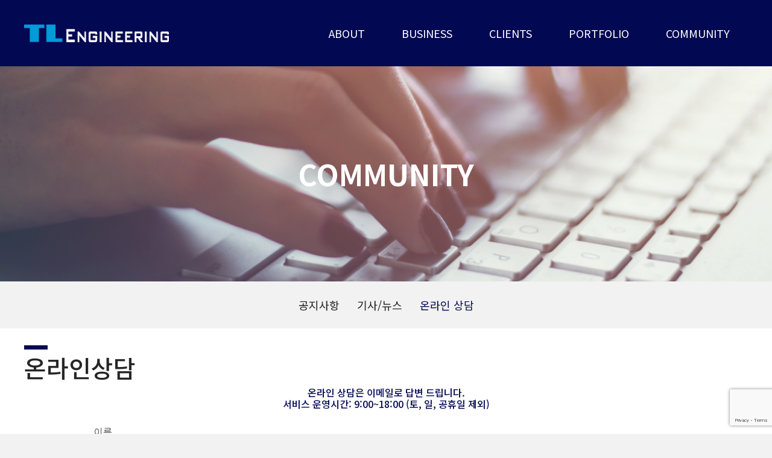

--- FILE ---
content_type: text/html; charset=UTF-8
request_url: https://tleng.kr/community/contact/
body_size: 14196
content:
<!DOCTYPE html>
<html lang="ko-KR">
<head>
<meta charset="UTF-8"/>
<meta name='viewport' content='width=device-width, initial-scale=1.0'/>
<meta http-equiv='X-UA-Compatible' content='IE=edge'/>
<link rel="profile" href="https://gmpg.org/xfn/11"/>
<meta name='robots' content='index, follow, max-image-preview:large, max-snippet:-1, max-video-preview:-1'/>
	<style>img:is([sizes="auto" i], [sizes^="auto," i]) {contain-intrinsic-size:3000px 1500px}</style>
	
	<!-- This site is optimized with the Yoast SEO plugin v24.3 - https://yoast.com/wordpress/plugins/seo/ -->
	<title>온라인 상담 - 티엘엔지니어링</title>
	<link rel="canonical" href="https://tleng.kr/community/contact/"/>
	<meta property="og:locale" content="ko_KR"/>
	<meta property="og:type" content="article"/>
	<meta property="og:title" content="온라인 상담 - 티엘엔지니어링"/>
	<meta property="og:description" content="온라인상담 온라인 상담은 이메일로 답변 드립니다. 서비스 운영시간: 9:00~18:00 (토, 일, 공휴일 제외)"/>
	<meta property="og:url" content="https://tleng.kr/community/contact/"/>
	<meta property="og:site_name" content="티엘엔지니어링"/>
	<meta property="article:modified_time" content="2020-11-21T13:13:41+00:00"/>
	<meta property="og:image" content="https://tleng.kr/wp-content/uploads/2020/11/heading_rec.png"/>
	<meta name="twitter:card" content="summary_large_image"/>
	<script type="application/ld+json" class="yoast-schema-graph">{"@context":"https://schema.org","@graph":[{"@type":"WebPage","@id":"https://tleng.kr/community/contact/","url":"https://tleng.kr/community/contact/","name":"온라인 상담 - 티엘엔지니어링","isPartOf":{"@id":"https://tleng.kr/#website"},"datePublished":"2020-11-19T17:29:29+00:00","dateModified":"2020-11-21T13:13:41+00:00","breadcrumb":{"@id":"https://tleng.kr/community/contact/#breadcrumb"},"inLanguage":"ko-KR","potentialAction":[{"@type":"ReadAction","target":["https://tleng.kr/community/contact/"]}]},{"@type":"BreadcrumbList","@id":"https://tleng.kr/community/contact/#breadcrumb","itemListElement":[{"@type":"ListItem","position":1,"name":"Home","item":"https://tleng.kr/"},{"@type":"ListItem","position":2,"name":"COMMUNITY","item":"https://tleng.kr/community/"},{"@type":"ListItem","position":3,"name":"온라인 상담"}]},{"@type":"WebSite","@id":"https://tleng.kr/#website","url":"https://tleng.kr/","name":"티엘엔지니어링","description":"TL Engineering","potentialAction":[{"@type":"SearchAction","target":{"@type":"EntryPoint","urlTemplate":"https://tleng.kr/?s={search_term_string}"},"query-input":{"@type":"PropertyValueSpecification","valueRequired":true,"valueName":"search_term_string"}}],"inLanguage":"ko-KR"}]}</script>
	<!-- / Yoast SEO plugin. -->



<!-- WordPress KBoard plugin 6.6 - https://www.cosmosfarm.com/products/kboard -->
<link rel="alternate" href="https://tleng.kr/wp-content/plugins/kboard/rss.php" type="application/rss+xml" title="티엘엔지니어링 &raquo; KBoard 통합 피드">
<!-- WordPress KBoard plugin 6.6 - https://www.cosmosfarm.com/products/kboard -->

<link rel='dns-prefetch' href='//t1.daumcdn.net'/>
<link rel='dns-prefetch' href='//fonts.googleapis.com'/>
<link href='https://fonts.gstatic.com' crossorigin rel='preconnect'/>
<link rel="alternate" type="application/rss+xml" title="티엘엔지니어링 &raquo; 피드" href="https://tleng.kr/feed/"/>
<link rel="alternate" type="application/rss+xml" title="티엘엔지니어링 &raquo; 댓글 피드" href="https://tleng.kr/comments/feed/"/>
<link rel="preload" href="https://tleng.kr/wp-content/plugins/bb-plugin/fonts/fontawesome/5.15.4/webfonts/fa-solid-900.woff2" as="font" type="font/woff2" crossorigin="anonymous">
<link rel="preload" href="https://tleng.kr/wp-content/plugins/bb-plugin/fonts/fontawesome/5.15.4/webfonts/fa-regular-400.woff2" as="font" type="font/woff2" crossorigin="anonymous">
<script>window._wpemojiSettings={"baseUrl":"https:\/\/s.w.org\/images\/core\/emoji\/15.0.3\/72x72\/","ext":".png","svgUrl":"https:\/\/s.w.org\/images\/core\/emoji\/15.0.3\/svg\/","svgExt":".svg","source":{"concatemoji":"https:\/\/tleng.kr\/wp-includes\/js\/wp-emoji-release.min.js?ver=6.7.4"}};!function(i,n){var o,s,e;function c(e){try{var t={supportTests:e,timestamp:(new Date).valueOf()};sessionStorage.setItem(o,JSON.stringify(t))}catch(e){}}function p(e,t,n){e.clearRect(0,0,e.canvas.width,e.canvas.height),e.fillText(t,0,0);var t=new Uint32Array(e.getImageData(0,0,e.canvas.width,e.canvas.height).data),r=(e.clearRect(0,0,e.canvas.width,e.canvas.height),e.fillText(n,0,0),new Uint32Array(e.getImageData(0,0,e.canvas.width,e.canvas.height).data));return t.every(function(e,t){return e===r[t]})}function u(e,t,n){switch(t){case"flag":return n(e,"\ud83c\udff3\ufe0f\u200d\u26a7\ufe0f","\ud83c\udff3\ufe0f\u200b\u26a7\ufe0f")?!1:!n(e,"\ud83c\uddfa\ud83c\uddf3","\ud83c\uddfa\u200b\ud83c\uddf3")&&!n(e,"\ud83c\udff4\udb40\udc67\udb40\udc62\udb40\udc65\udb40\udc6e\udb40\udc67\udb40\udc7f","\ud83c\udff4\u200b\udb40\udc67\u200b\udb40\udc62\u200b\udb40\udc65\u200b\udb40\udc6e\u200b\udb40\udc67\u200b\udb40\udc7f");case"emoji":return!n(e,"\ud83d\udc26\u200d\u2b1b","\ud83d\udc26\u200b\u2b1b")}return!1}function f(e,t,n){var r="undefined"!=typeof WorkerGlobalScope&&self instanceof WorkerGlobalScope?new OffscreenCanvas(300,150):i.createElement("canvas"),a=r.getContext("2d",{willReadFrequently:!0}),o=(a.textBaseline="top",a.font="600 32px Arial",{});return e.forEach(function(e){o[e]=t(a,e,n)}),o}function t(e){var t=i.createElement("script");t.src=e,t.defer=!0,i.head.appendChild(t)}"undefined"!=typeof Promise&&(o="wpEmojiSettingsSupports",s=["flag","emoji"],n.supports={everything:!0,everythingExceptFlag:!0},e=new Promise(function(e){i.addEventListener("DOMContentLoaded",e,{once:!0})}),new Promise(function(t){var n=function(){try{var e=JSON.parse(sessionStorage.getItem(o));if("object"==typeof e&&"number"==typeof e.timestamp&&(new Date).valueOf()<e.timestamp+604800&&"object"==typeof e.supportTests)return e.supportTests}catch(e){}return null}();if(!n){if("undefined"!=typeof Worker&&"undefined"!=typeof OffscreenCanvas&&"undefined"!=typeof URL&&URL.createObjectURL&&"undefined"!=typeof Blob)try{var e="postMessage("+f.toString()+"("+[JSON.stringify(s),u.toString(),p.toString()].join(",")+"));",r=new Blob([e],{type:"text/javascript"}),a=new Worker(URL.createObjectURL(r),{name:"wpTestEmojiSupports"});return void(a.onmessage=function(e){c(n=e.data),a.terminate(),t(n)})}catch(e){}c(n=f(s,u,p))}t(n)}).then(function(e){for(var t in e)n.supports[t]=e[t],n.supports.everything=n.supports.everything&&n.supports[t],"flag"!==t&&(n.supports.everythingExceptFlag=n.supports.everythingExceptFlag&&n.supports[t]);n.supports.everythingExceptFlag=n.supports.everythingExceptFlag&&!n.supports.flag,n.DOMReady=!1,n.readyCallback=function(){n.DOMReady=!0}}).then(function(){return e}).then(function(){var e;n.supports.everything||(n.readyCallback(),(e=n.source||{}).concatemoji?t(e.concatemoji):e.wpemoji&&e.twemoji&&(t(e.twemoji),t(e.wpemoji)))}))}((window,document),window._wpemojiSettings);</script>
<style id='wp-emoji-styles-inline-css'>img.wp-smiley,img.emoji{display:inline!important;border:none!important;box-shadow:none!important;height:1em!important;width:1em!important;margin:0 .07em!important;vertical-align:-.1em!important;background:none!important;padding:0!important}</style>
<link rel='stylesheet' id='wp-block-library-css' href='https://tleng.kr/wp-includes/css/dist/block-library/style.min.css?ver=6.7.4' media='all'/>
<style id='wp-block-library-theme-inline-css'>.wp-block-audio :where(figcaption){color:#555;font-size:13px;text-align:center}.is-dark-theme .wp-block-audio :where(figcaption){color:#ffffffa6}.wp-block-audio{margin:0 0 1em}.wp-block-code{border:1px solid #ccc;border-radius:4px;font-family:Menlo,Consolas,monaco,monospace;padding:.8em 1em}.wp-block-embed :where(figcaption){color:#555;font-size:13px;text-align:center}.is-dark-theme .wp-block-embed :where(figcaption){color:#ffffffa6}.wp-block-embed{margin:0 0 1em}.blocks-gallery-caption{color:#555;font-size:13px;text-align:center}.is-dark-theme .blocks-gallery-caption{color:#ffffffa6}:root :where(.wp-block-image figcaption){color:#555;font-size:13px;text-align:center}.is-dark-theme :root :where(.wp-block-image figcaption){color:#ffffffa6}.wp-block-image{margin:0 0 1em}.wp-block-pullquote{border-bottom:4px solid;border-top:4px solid;color:currentColor;margin-bottom:1.75em}.wp-block-pullquote cite,.wp-block-pullquote footer,.wp-block-pullquote__citation{color:currentColor;font-size:.8125em;font-style:normal;text-transform:uppercase}.wp-block-quote{border-left:.25em solid;margin:0 0 1.75em;padding-left:1em}.wp-block-quote cite,.wp-block-quote footer{color:currentColor;font-size:.8125em;font-style:normal;position:relative}.wp-block-quote:where(.has-text-align-right){border-left:none;border-right:.25em solid;padding-left:0;padding-right:1em}.wp-block-quote:where(.has-text-align-center){border:none;padding-left:0}.wp-block-quote.is-large,.wp-block-quote.is-style-large,.wp-block-quote:where(.is-style-plain){border:none}.wp-block-search .wp-block-search__label{font-weight:700}.wp-block-search__button{border:1px solid #ccc;padding:.375em .625em}:where(.wp-block-group.has-background){padding:1.25em 2.375em}.wp-block-separator.has-css-opacity{opacity:.4}.wp-block-separator{border:none;border-bottom:2px solid;margin-left:auto;margin-right:auto}.wp-block-separator.has-alpha-channel-opacity{opacity:1}.wp-block-separator:not(.is-style-wide):not(.is-style-dots){width:100px}.wp-block-separator.has-background:not(.is-style-dots){border-bottom:none;height:1px}.wp-block-separator.has-background:not(.is-style-wide):not(.is-style-dots){height:2px}.wp-block-table{margin:0 0 1em}.wp-block-table td,.wp-block-table th{word-break:normal}.wp-block-table :where(figcaption){color:#555;font-size:13px;text-align:center}.is-dark-theme .wp-block-table :where(figcaption){color:#ffffffa6}.wp-block-video :where(figcaption){color:#555;font-size:13px;text-align:center}.is-dark-theme .wp-block-video :where(figcaption){color:#ffffffa6}.wp-block-video{margin:0 0 1em}:root :where(.wp-block-template-part.has-background){margin-bottom:0;margin-top:0;padding:1.25em 2.375em}</style>
<style id='classic-theme-styles-inline-css'>.wp-block-button__link{color:#fff;background-color:#32373c;border-radius:9999px;box-shadow:none;text-decoration:none;padding:calc(.667em + 2px) calc(1.333em + 2px);font-size:1.125em}.wp-block-file__button{background:#32373c;color:#fff;text-decoration:none}</style>
<style id='global-styles-inline-css'>:root{--wp--preset--aspect-ratio--square:1;--wp--preset--aspect-ratio--4-3: 4/3;--wp--preset--aspect-ratio--3-4: 3/4;--wp--preset--aspect-ratio--3-2: 3/2;--wp--preset--aspect-ratio--2-3: 2/3;--wp--preset--aspect-ratio--16-9: 16/9;--wp--preset--aspect-ratio--9-16: 9/16;--wp--preset--color--black:#000;--wp--preset--color--cyan-bluish-gray:#abb8c3;--wp--preset--color--white:#fff;--wp--preset--color--pale-pink:#f78da7;--wp--preset--color--vivid-red:#cf2e2e;--wp--preset--color--luminous-vivid-orange:#ff6900;--wp--preset--color--luminous-vivid-amber:#fcb900;--wp--preset--color--light-green-cyan:#7bdcb5;--wp--preset--color--vivid-green-cyan:#00d084;--wp--preset--color--pale-cyan-blue:#8ed1fc;--wp--preset--color--vivid-cyan-blue:#0693e3;--wp--preset--color--vivid-purple:#9b51e0;--wp--preset--color--fl-heading-text:#262626;--wp--preset--color--fl-body-bg:#f2f2f2;--wp--preset--color--fl-body-text:#595959;--wp--preset--color--fl-accent:#2b7bb9;--wp--preset--color--fl-accent-hover:#2b7bb9;--wp--preset--color--fl-topbar-bg:#fff;--wp--preset--color--fl-topbar-text:#000;--wp--preset--color--fl-topbar-link:#428bca;--wp--preset--color--fl-topbar-hover:#428bca;--wp--preset--color--fl-header-bg:#fff;--wp--preset--color--fl-header-text:#000;--wp--preset--color--fl-header-link:#428bca;--wp--preset--color--fl-header-hover:#428bca;--wp--preset--color--fl-nav-bg:#fff;--wp--preset--color--fl-nav-link:#428bca;--wp--preset--color--fl-nav-hover:#428bca;--wp--preset--color--fl-content-bg:#fff;--wp--preset--color--fl-footer-widgets-bg:#fff;--wp--preset--color--fl-footer-widgets-text:#000;--wp--preset--color--fl-footer-widgets-link:#428bca;--wp--preset--color--fl-footer-widgets-hover:#428bca;--wp--preset--color--fl-footer-bg:#fff;--wp--preset--color--fl-footer-text:#000;--wp--preset--color--fl-footer-link:#428bca;--wp--preset--color--fl-footer-hover:#428bca;--wp--preset--gradient--vivid-cyan-blue-to-vivid-purple:linear-gradient(135deg,rgba(6,147,227,1) 0%,#9b51e0 100%);--wp--preset--gradient--light-green-cyan-to-vivid-green-cyan:linear-gradient(135deg,#7adcb4 0%,#00d082 100%);--wp--preset--gradient--luminous-vivid-amber-to-luminous-vivid-orange:linear-gradient(135deg,rgba(252,185,0,1) 0%,rgba(255,105,0,1) 100%);--wp--preset--gradient--luminous-vivid-orange-to-vivid-red:linear-gradient(135deg,rgba(255,105,0,1) 0%,#cf2e2e 100%);--wp--preset--gradient--very-light-gray-to-cyan-bluish-gray:linear-gradient(135deg,#eee 0%,#a9b8c3 100%);--wp--preset--gradient--cool-to-warm-spectrum:linear-gradient(135deg,#4aeadc 0%,#9778d1 20%,#cf2aba 40%,#ee2c82 60%,#fb6962 80%,#fef84c 100%);--wp--preset--gradient--blush-light-purple:linear-gradient(135deg,#ffceec 0%,#9896f0 100%);--wp--preset--gradient--blush-bordeaux:linear-gradient(135deg,#fecda5 0%,#fe2d2d 50%,#6b003e 100%);--wp--preset--gradient--luminous-dusk:linear-gradient(135deg,#ffcb70 0%,#c751c0 50%,#4158d0 100%);--wp--preset--gradient--pale-ocean:linear-gradient(135deg,#fff5cb 0%,#b6e3d4 50%,#33a7b5 100%);--wp--preset--gradient--electric-grass:linear-gradient(135deg,#caf880 0%,#71ce7e 100%);--wp--preset--gradient--midnight:linear-gradient(135deg,#020381 0%,#2874fc 100%);--wp--preset--font-size--small:13px;--wp--preset--font-size--medium:20px;--wp--preset--font-size--large:36px;--wp--preset--font-size--x-large:42px;--wp--preset--spacing--20:.44rem;--wp--preset--spacing--30:.67rem;--wp--preset--spacing--40:1rem;--wp--preset--spacing--50:1.5rem;--wp--preset--spacing--60:2.25rem;--wp--preset--spacing--70:3.38rem;--wp--preset--spacing--80:5.06rem;--wp--preset--shadow--natural:6px 6px 9px rgba(0,0,0,.2);--wp--preset--shadow--deep:12px 12px 50px rgba(0,0,0,.4);--wp--preset--shadow--sharp:6px 6px 0 rgba(0,0,0,.2);--wp--preset--shadow--outlined:6px 6px 0 -3px rgba(255,255,255,1) , 6px 6px rgba(0,0,0,1);--wp--preset--shadow--crisp:6px 6px 0 rgba(0,0,0,1)}:where(.is-layout-flex){gap:.5em}:where(.is-layout-grid){gap:.5em}body .is-layout-flex{display:flex}.is-layout-flex{flex-wrap:wrap;align-items:center}.is-layout-flex > :is(*, div){margin:0}body .is-layout-grid{display:grid}.is-layout-grid > :is(*, div){margin:0}:where(.wp-block-columns.is-layout-flex){gap:2em}:where(.wp-block-columns.is-layout-grid){gap:2em}:where(.wp-block-post-template.is-layout-flex){gap:1.25em}:where(.wp-block-post-template.is-layout-grid){gap:1.25em}.has-black-color{color:var(--wp--preset--color--black)!important}.has-cyan-bluish-gray-color{color:var(--wp--preset--color--cyan-bluish-gray)!important}.has-white-color{color:var(--wp--preset--color--white)!important}.has-pale-pink-color{color:var(--wp--preset--color--pale-pink)!important}.has-vivid-red-color{color:var(--wp--preset--color--vivid-red)!important}.has-luminous-vivid-orange-color{color:var(--wp--preset--color--luminous-vivid-orange)!important}.has-luminous-vivid-amber-color{color:var(--wp--preset--color--luminous-vivid-amber)!important}.has-light-green-cyan-color{color:var(--wp--preset--color--light-green-cyan)!important}.has-vivid-green-cyan-color{color:var(--wp--preset--color--vivid-green-cyan)!important}.has-pale-cyan-blue-color{color:var(--wp--preset--color--pale-cyan-blue)!important}.has-vivid-cyan-blue-color{color:var(--wp--preset--color--vivid-cyan-blue)!important}.has-vivid-purple-color{color:var(--wp--preset--color--vivid-purple)!important}.has-black-background-color{background-color:var(--wp--preset--color--black)!important}.has-cyan-bluish-gray-background-color{background-color:var(--wp--preset--color--cyan-bluish-gray)!important}.has-white-background-color{background-color:var(--wp--preset--color--white)!important}.has-pale-pink-background-color{background-color:var(--wp--preset--color--pale-pink)!important}.has-vivid-red-background-color{background-color:var(--wp--preset--color--vivid-red)!important}.has-luminous-vivid-orange-background-color{background-color:var(--wp--preset--color--luminous-vivid-orange)!important}.has-luminous-vivid-amber-background-color{background-color:var(--wp--preset--color--luminous-vivid-amber)!important}.has-light-green-cyan-background-color{background-color:var(--wp--preset--color--light-green-cyan)!important}.has-vivid-green-cyan-background-color{background-color:var(--wp--preset--color--vivid-green-cyan)!important}.has-pale-cyan-blue-background-color{background-color:var(--wp--preset--color--pale-cyan-blue)!important}.has-vivid-cyan-blue-background-color{background-color:var(--wp--preset--color--vivid-cyan-blue)!important}.has-vivid-purple-background-color{background-color:var(--wp--preset--color--vivid-purple)!important}.has-black-border-color{border-color:var(--wp--preset--color--black)!important}.has-cyan-bluish-gray-border-color{border-color:var(--wp--preset--color--cyan-bluish-gray)!important}.has-white-border-color{border-color:var(--wp--preset--color--white)!important}.has-pale-pink-border-color{border-color:var(--wp--preset--color--pale-pink)!important}.has-vivid-red-border-color{border-color:var(--wp--preset--color--vivid-red)!important}.has-luminous-vivid-orange-border-color{border-color:var(--wp--preset--color--luminous-vivid-orange)!important}.has-luminous-vivid-amber-border-color{border-color:var(--wp--preset--color--luminous-vivid-amber)!important}.has-light-green-cyan-border-color{border-color:var(--wp--preset--color--light-green-cyan)!important}.has-vivid-green-cyan-border-color{border-color:var(--wp--preset--color--vivid-green-cyan)!important}.has-pale-cyan-blue-border-color{border-color:var(--wp--preset--color--pale-cyan-blue)!important}.has-vivid-cyan-blue-border-color{border-color:var(--wp--preset--color--vivid-cyan-blue)!important}.has-vivid-purple-border-color{border-color:var(--wp--preset--color--vivid-purple)!important}.has-vivid-cyan-blue-to-vivid-purple-gradient-background{background:var(--wp--preset--gradient--vivid-cyan-blue-to-vivid-purple)!important}.has-light-green-cyan-to-vivid-green-cyan-gradient-background{background:var(--wp--preset--gradient--light-green-cyan-to-vivid-green-cyan)!important}.has-luminous-vivid-amber-to-luminous-vivid-orange-gradient-background{background:var(--wp--preset--gradient--luminous-vivid-amber-to-luminous-vivid-orange)!important}.has-luminous-vivid-orange-to-vivid-red-gradient-background{background:var(--wp--preset--gradient--luminous-vivid-orange-to-vivid-red)!important}.has-very-light-gray-to-cyan-bluish-gray-gradient-background{background:var(--wp--preset--gradient--very-light-gray-to-cyan-bluish-gray)!important}.has-cool-to-warm-spectrum-gradient-background{background:var(--wp--preset--gradient--cool-to-warm-spectrum)!important}.has-blush-light-purple-gradient-background{background:var(--wp--preset--gradient--blush-light-purple)!important}.has-blush-bordeaux-gradient-background{background:var(--wp--preset--gradient--blush-bordeaux)!important}.has-luminous-dusk-gradient-background{background:var(--wp--preset--gradient--luminous-dusk)!important}.has-pale-ocean-gradient-background{background:var(--wp--preset--gradient--pale-ocean)!important}.has-electric-grass-gradient-background{background:var(--wp--preset--gradient--electric-grass)!important}.has-midnight-gradient-background{background:var(--wp--preset--gradient--midnight)!important}.has-small-font-size{font-size:var(--wp--preset--font-size--small)!important}.has-medium-font-size{font-size:var(--wp--preset--font-size--medium)!important}.has-large-font-size{font-size:var(--wp--preset--font-size--large)!important}.has-x-large-font-size{font-size:var(--wp--preset--font-size--x-large)!important}:where(.wp-block-post-template.is-layout-flex){gap:1.25em}:where(.wp-block-post-template.is-layout-grid){gap:1.25em}:where(.wp-block-columns.is-layout-flex){gap:2em}:where(.wp-block-columns.is-layout-grid){gap:2em}:root :where(.wp-block-pullquote){font-size:1.5em;line-height:1.6}</style>
<link rel='stylesheet' id='fl-builder-layout-324-css' href='https://tleng.kr/wp-content/uploads/bb-plugin/cache/324-layout.css?ver=b989142d42250e1c58470b658b8a74d2' media='all'/>
<link rel='stylesheet' id='contact-form-7-css' href='https://tleng.kr/wp-content/plugins/contact-form-7/includes/css/styles.css?ver=5.7.6' media='all'/>
<link rel='stylesheet' id='font-awesome-5-css' href='https://tleng.kr/wp-content/plugins/bb-plugin/fonts/fontawesome/5.15.4/css/all.min.css?ver=2.8.6.1' media='all'/>
<link rel='stylesheet' id='fl-builder-layout-bundle-d560d0da4640fcaa31dc44c39d9ce988-css' href='https://tleng.kr/wp-content/uploads/bb-plugin/cache/d560d0da4640fcaa31dc44c39d9ce988-layout-bundle.css?ver=2.8.6.1-1.4.11.2' media='all'/>
<link rel='stylesheet' id='cosmosfarm-simple-popup-background-css' href='https://tleng.kr/wp-content/plugins/cosmosfarm-simple-popup/assets/css/background.css?ver=2.2' media='all'/>
<link rel='stylesheet' id='cosmosfarm-simple-popup-style-default-css' href='https://tleng.kr/wp-content/plugins/cosmosfarm-simple-popup/template/default/style.css?ver=2.2' media='all'/>
<link rel='stylesheet' id='cosmosfarm-simple-popup-style-white-round-default-css' href='https://tleng.kr/wp-content/plugins/cosmosfarm-simple-popup/template/white-round-default/style.css?ver=2.2' media='all'/>
<link rel='stylesheet' id='cosmosfarm-simple-popup-style-default-topbar-css' href='https://tleng.kr/wp-content/plugins/cosmosfarm-simple-popup/template/default-topbar/style.css?ver=2.2' media='all'/>
<link rel='stylesheet' id='kboard-comments-skin-default-css' href='https://tleng.kr/wp-content/plugins/kboard-comments/skin/default/style.css?ver=5.5' media='all'/>
<link rel='stylesheet' id='kboard-editor-media-css' href='https://tleng.kr/wp-content/plugins/kboard/template/css/editor_media.css?ver=6.6' media='all'/>
<link rel='stylesheet' id='kboard-skin-cross-link-css' href='https://tleng.kr/wp-content/plugins/kboard/skin/cross-link/style.css?ver=6.6' media='all'/>
<link rel='stylesheet' id='kboard-skin-default-css' href='https://tleng.kr/wp-content/plugins/kboard/skin/default/style.css?ver=6.6' media='all'/>
<link rel='stylesheet' id='jquery-magnificpopup-css' href='https://tleng.kr/wp-content/plugins/bb-plugin/css/jquery.magnificpopup.min.css?ver=2.8.6.1' media='all'/>
<link rel='stylesheet' id='bootstrap-4-css' href='https://tleng.kr/wp-content/themes/bb-theme/css/bootstrap-4.min.css?ver=1.7.16' media='all'/>
<link rel='stylesheet' id='fl-automator-skin-css' href='https://tleng.kr/wp-content/uploads/bb-theme/skin-668cf17cda08e.css?ver=1.7.16' media='all'/>
<link rel='stylesheet' id='fl-child-theme-css' href='https://tleng.kr/wp-content/themes/bb-theme-child/style.css?ver=6.7.4' media='all'/>
<link rel='stylesheet' id='fl-builder-google-fonts-f7988ed9160b7763e0b0ea04105bd29a-css' href='//fonts.googleapis.com/css?family=Noto+Sans+KR%3A300%2C400%2C700%2C500&#038;ver=6.7.4' media='all'/>
<script src="https://tleng.kr/wp-includes/js/jquery/jquery.min.js?ver=3.7.1" id="jquery-core-js"></script>
<script src="https://tleng.kr/wp-includes/js/jquery/jquery-migrate.min.js?ver=3.4.1" id="jquery-migrate-js"></script>
<link rel="https://api.w.org/" href="https://tleng.kr/wp-json/"/><link rel="alternate" title="JSON" type="application/json" href="https://tleng.kr/wp-json/wp/v2/pages/324"/><link rel="EditURI" type="application/rsd+xml" title="RSD" href="https://tleng.kr/xmlrpc.php?rsd"/>
<meta name="generator" content="WordPress 6.7.4"/>
<link rel='shortlink' href='https://tleng.kr/?p=324'/>
<link rel="alternate" title="oEmbed (JSON)" type="application/json+oembed" href="https://tleng.kr/wp-json/oembed/1.0/embed?url=https%3A%2F%2Ftleng.kr%2Fcommunity%2Fcontact%2F"/>
<link rel="alternate" title="oEmbed (XML)" type="text/xml+oembed" href="https://tleng.kr/wp-json/oembed/1.0/embed?url=https%3A%2F%2Ftleng.kr%2Fcommunity%2Fcontact%2F&#038;format=xml"/>
<link rel="icon" href="https://tleng.kr/wp-content/uploads/2020/11/cropped-favicon-32x32.png" sizes="32x32"/>
<link rel="icon" href="https://tleng.kr/wp-content/uploads/2020/11/cropped-favicon-192x192.png" sizes="192x192"/>
<link rel="apple-touch-icon" href="https://tleng.kr/wp-content/uploads/2020/11/cropped-favicon-180x180.png"/>
<meta name="msapplication-TileImage" content="https://tleng.kr/wp-content/uploads/2020/11/cropped-favicon-270x270.png"/>
		<style id="wp-custom-css">.popup-content{max-height:90vh}.kboard-cross-link-list .kboard-list thead tr{border-top:1px solid #1677ff}</style>
		<meta name="viewport" content="user-scalable=no, width=device-width, initial-scale=1.0"/>
<meta name="apple-mobile-web-app-capable" content="yes"/>
<meta name="naver-site-verification" content="7817df4936fe8d9773d9c6cedcfe7f151c871f0c"/>

<link rel="stylesheet" type="text/css" href="https://cdnjs.cloudflare.com/ajax/libs/slick-carousel/1.8.1/slick.css"/>
<script type="text/javascript" src="https://cdnjs.cloudflare.com/ajax/libs/slick-carousel/1.8.1/slick.min.js"></script>
</head>
<body data-rsssl=1 class="page-template-default page page-id-324 page-child parent-pageid-286 fl-builder fl-builder-2-8-6-1 fl-themer-1-4-11-2 fl-theme-1-7-16 fl-theme-builder-part fl-theme-builder-part-sub-menu_community fl-theme-builder-header fl-theme-builder-header-header-menu fl-theme-builder-footer fl-theme-builder-footer-footer fl-framework-bootstrap-4 fl-preset-default fl-full-width fl-scroll-to-top fl-search-active" itemscope="itemscope" itemtype="https://schema.org/WebPage">
<a aria-label="콘텐츠로 건너뛰기" class="fl-screen-reader-text" href="#fl-main-content">콘텐츠로 건너뛰기</a><div class="fl-page">
	<header class="fl-builder-content fl-builder-content-368 fl-builder-global-templates-locked" data-post-id="368" data-type="header" data-sticky="1" data-sticky-on="" data-sticky-breakpoint="medium" data-shrink="1" data-overlay="0" data-overlay-bg="transparent" data-shrink-image-height="50px" role="banner" itemscope="itemscope" itemtype="http://schema.org/WPHeader"><div class="fl-row fl-row-full-width fl-row-bg-color fl-node-5fb6c4eb36a8b fl-row-default-height fl-row-align-center" data-node="5fb6c4eb36a8b">
	<div class="fl-row-content-wrap">
						<div class="fl-row-content fl-row-fixed-width fl-node-content">
		
<div class="fl-col-group fl-node-5fb6c4eb36a8f fl-col-group-equal-height fl-col-group-align-center fl-col-group-custom-width" data-node="5fb6c4eb36a8f">
			<div class="fl-col fl-node-5fb6c4eb36a91 fl-col-bg-color fl-col-small fl-col-small-custom-width" data-node="5fb6c4eb36a91">
	<div class="fl-col-content fl-node-content"><div class="fl-module fl-module-photo fl-node-5fb6c5831cb06" data-node="5fb6c5831cb06">
	<div class="fl-module-content fl-node-content">
		<div class="fl-photo fl-photo-align-left" itemscope itemtype="https://schema.org/ImageObject">
	<div class="fl-photo-content fl-photo-img-png">
				<a href="https://tleng.kr" target="_self" itemprop="url">
				<img loading="lazy" decoding="async" class="fl-photo-img wp-image-1072 size-full" src="https://tleng.kr/wp-content/uploads/2020/11/tl-logo-new_1.png" alt="tl-logo-new_1" itemprop="image" height="36" width="282" title="tl-logo-new_1" data-no-lazy="1"/>
				</a>
					</div>
	</div>
	</div>
</div>
</div>
</div>
			<div class="fl-col fl-node-5fb6c4eb36a92 fl-col-bg-color fl-col-small-custom-width" data-node="5fb6c4eb36a92">
	<div class="fl-col-content fl-node-content"><div class="fl-module fl-module-menu fl-node-5fb6c4eb36a94" data-node="5fb6c4eb36a94">
	<div class="fl-module-content fl-node-content">
		<div class="fl-menu fl-menu-responsive-toggle-medium-mobile">
	<button class="fl-menu-mobile-toggle hamburger" aria-label="Menu"><span class="fl-menu-icon svg-container"><svg version="1.1" class="hamburger-menu" xmlns="http://www.w3.org/2000/svg" xmlns:xlink="http://www.w3.org/1999/xlink" viewBox="0 0 512 512">
<rect class="fl-hamburger-menu-top" width="512" height="102"/>
<rect class="fl-hamburger-menu-middle" y="205" width="512" height="102"/>
<rect class="fl-hamburger-menu-bottom" y="410" width="512" height="102"/>
</svg>
</span></button>	<div class="fl-clear"></div>
	<nav aria-label="Menu" itemscope="itemscope" itemtype="https://schema.org/SiteNavigationElement"><ul id="menu-header-menu" class="menu fl-menu-horizontal fl-toggle-none"><li id="menu-item-375" class="menu-item menu-item-type-post_type menu-item-object-page menu-item-has-children fl-has-submenu"><div class="fl-has-submenu-container"><a href="https://tleng.kr/about/greeting/">ABOUT</a><span class="fl-menu-toggle"></span></div><ul class="sub-menu">	<li id="menu-item-378" class="menu-item menu-item-type-post_type menu-item-object-page"><a href="https://tleng.kr/about/greeting/">인사말</a></li>	<li id="menu-item-377" class="menu-item menu-item-type-post_type menu-item-object-page"><a href="https://tleng.kr/about/company-history/">회사 연혁</a></li>	<li id="menu-item-376" class="menu-item menu-item-type-post_type menu-item-object-page"><a href="https://tleng.kr/about/company/">회사 소개</a></li>	<li id="menu-item-373" class="menu-item menu-item-type-post_type menu-item-object-page"><a href="https://tleng.kr/about/brochure/">브로슈어</a></li>	<li id="menu-item-811" class="menu-item menu-item-type-post_type menu-item-object-page"><a href="https://tleng.kr/about/certification/">인증서</a></li>	<li id="menu-item-5751" class="menu-item menu-item-type-post_type menu-item-object-post"><a href="https://tleng.kr/code-of-ethics/">윤리강령</a></li>	<li id="menu-item-374" class="menu-item menu-item-type-post_type menu-item-object-page"><a href="https://tleng.kr/about/location/">오시는 길</a></li></ul></li><li id="menu-item-381" class="menu-item menu-item-type-post_type menu-item-object-page menu-item-has-children fl-has-submenu"><div class="fl-has-submenu-container"><a href="https://tleng.kr/business/business-area/">BUSINESS</a><span class="fl-menu-toggle"></span></div><ul class="sub-menu">	<li id="menu-item-384" class="menu-item menu-item-type-post_type menu-item-object-page"><a href="https://tleng.kr/business/business-area/">사업분야</a></li>	<li id="menu-item-5906" class="menu-item menu-item-type-post_type menu-item-object-page"><a href="https://tleng.kr/business/new-business-1/">신사업 1</a></li>	<li id="menu-item-1173" class="menu-item menu-item-type-post_type menu-item-object-page"><a href="https://tleng.kr/business/new-business-2/">신사업 2</a></li>	<li id="menu-item-1168" class="menu-item menu-item-type-post_type menu-item-object-page"><a href="https://tleng.kr/business/new-business-3/">신사업 3</a></li>	<li id="menu-item-382" class="menu-item menu-item-type-post_type menu-item-object-page"><a href="https://tleng.kr/business/work-flow/">업무 흐름</a></li>	<li id="menu-item-379" class="menu-item menu-item-type-post_type menu-item-object-page"><a href="https://tleng.kr/business/design-condition/">디자인 조건</a></li></ul></li><li id="menu-item-605" class="menu-item menu-item-type-post_type menu-item-object-page menu-item-has-children fl-has-submenu"><div class="fl-has-submenu-container"><a href="https://tleng.kr/clients/pharm-bio/">CLIENTS</a><span class="fl-menu-toggle"></span></div><ul class="sub-menu">	<li id="menu-item-599" class="menu-item menu-item-type-post_type menu-item-object-page"><a href="https://tleng.kr/clients/%eb%b0%98%eb%8f%84%ec%b2%b4-fpd-%ec%a0%84%ec%9e%90%eb%b6%80%ed%92%88/">반도체/FPD/전자부품</a></li>	<li id="menu-item-602" class="menu-item menu-item-type-post_type menu-item-object-page"><a href="https://tleng.kr/clients/pharm-bio/">제약/바이오</a></li>	<li id="menu-item-601" class="menu-item menu-item-type-post_type menu-item-object-page"><a href="https://tleng.kr/clients/%ec%97%b0%ea%b5%ac%ec%86%8c-%eb%8f%99%eb%ac%bc%ec%8b%a4%ed%97%98%ec%8b%a4spf/">연구소/동물실험실(SPF)</a></li>	<li id="menu-item-604" class="menu-item menu-item-type-post_type menu-item-object-page"><a href="https://tleng.kr/clients/%ed%99%94%ec%9e%a5%ed%92%88-%ec%9d%98%eb%a3%8c%ea%b8%b0%ea%b8%b0-%eb%b3%91%ec%9b%90/">화장품/의료기기/병원</a></li>	<li id="menu-item-600" class="menu-item menu-item-type-post_type menu-item-object-page"><a href="https://tleng.kr/clients/%ec%8b%9d%ed%92%88haccp/">식품(HACCP)</a></li>	<li id="menu-item-597" class="menu-item menu-item-type-post_type menu-item-object-page"><a href="https://tleng.kr/clients/2%ec%b0%a8%ec%a0%84%ec%a7%80-%ed%99%94%ed%95%99-pcb/">2차전지/화학/PCB</a></li>	<li id="menu-item-603" class="menu-item menu-item-type-post_type menu-item-object-page"><a href="https://tleng.kr/clients/%ed%95%84%eb%a6%84-%ec%9d%b8%ec%87%84/">필름/인쇄</a></li>	<li id="menu-item-598" class="menu-item menu-item-type-post_type menu-item-object-page"><a href="https://tleng.kr/clients/%ea%b8%b0%ea%b3%84-%ec%9e%90%eb%8f%99%ec%b0%a8/">기계/자동차</a></li></ul></li><li id="menu-item-385" class="menu-item menu-item-type-post_type menu-item-object-page menu-item-has-children fl-has-submenu"><div class="fl-has-submenu-container"><a href="https://tleng.kr/portfolio/%ed%95%b4%ec%99%b8-%ed%98%84%ec%a7%80-%ed%94%84%eb%a1%9c%ec%a0%9d%ed%8a%b8-%ec%8b%a4%ec%a0%81/">PORTFOLIO</a><span class="fl-menu-toggle"></span></div><ul class="sub-menu">	<li id="menu-item-386" class="menu-item menu-item-type-post_type menu-item-object-page"><a href="https://tleng.kr/portfolio/%ed%95%b4%ec%99%b8-%ed%98%84%ec%a7%80-%ed%94%84%eb%a1%9c%ec%a0%9d%ed%8a%b8-%ec%8b%a4%ec%a0%81/">해외 현지 프로젝트 실적</a></li>	<li id="menu-item-643" class="menu-item menu-item-type-post_type menu-item-object-page"><a href="https://tleng.kr/portfolio/%ec%a0%84%eb%ac%b8-%eb%94%94%ec%9e%90%ec%9d%b8-%ec%8b%a4%ec%a0%81/">전문 디자인 실적</a></li>	<li id="menu-item-642" class="menu-item menu-item-type-post_type menu-item-object-page"><a href="https://tleng.kr/portfolio/%ea%b8%b0%ea%b3%84%ec%84%a4%eb%b9%84-%ec%8b%a0%ec%b6%95%ea%b3%b5%ec%82%ac-%ec%8b%a4%ec%a0%81/">기계설비 신축공사 실적</a></li></ul></li><li id="menu-item-387" class="menu-item menu-item-type-post_type menu-item-object-page current-menu-ancestor current-menu-parent current_page_parent current_page_ancestor menu-item-has-children fl-has-submenu"><div class="fl-has-submenu-container"><a href="https://tleng.kr/community/notice/">COMMUNITY</a><span class="fl-menu-toggle"></span></div><ul class="sub-menu">	<li id="menu-item-388" class="menu-item menu-item-type-post_type menu-item-object-page"><a href="https://tleng.kr/community/press/">기사/뉴스</a></li>	<li id="menu-item-390" class="menu-item menu-item-type-post_type menu-item-object-page"><a href="https://tleng.kr/community/notice/">공지사항</a></li>	<li id="menu-item-5681" class="menu-item menu-item-type-post_type menu-item-object-page"><a href="https://tleng.kr/linkboard/">공시정보</a></li>	<li id="menu-item-389" class="menu-item menu-item-type-post_type menu-item-object-page current-menu-item page_item page-item-324 current_page_item"><a href="https://tleng.kr/community/contact/">온라인 상담</a></li></ul></li></ul></nav></div>
	</div>
</div>
</div>
</div>
	</div>
		</div>
	</div>
</div>
</header><div class="fl-builder-content fl-builder-content-447 fl-builder-global-templates-locked" data-post-id="447" data-type="part"><div class="fl-row fl-row-full-width fl-row-bg-photo fl-node-5fb6d3fb8db6c fl-row-default-height fl-row-align-center" data-node="5fb6d3fb8db6c">
	<div class="fl-row-content-wrap">
						<div class="fl-row-content fl-row-fixed-width fl-node-content">
		
<div class="fl-col-group fl-node-5fb6d3fb8db6f" data-node="5fb6d3fb8db6f">
			<div class="fl-col fl-node-5fb6d3fb8db70 fl-col-bg-color" data-node="5fb6d3fb8db70">
	<div class="fl-col-content fl-node-content"><div class="fl-module fl-module-heading fl-node-5fb6d3fb8db71" data-node="5fb6d3fb8db71">
	<div class="fl-module-content fl-node-content">
		<h1 class="fl-heading">
		<span class="fl-heading-text">COMMUNITY</span>
	</h1>
	</div>
</div>
</div>
</div>
	</div>
		</div>
	</div>
</div>
<div class="fl-row fl-row-full-width fl-row-bg-none fl-node-5fb6d3fb8db72 fl-row-default-height fl-row-align-center fl-visible-desktop fl-visible-large fl-visible-medium" data-node="5fb6d3fb8db72">
	<div class="fl-row-content-wrap">
						<div class="fl-row-content fl-row-fixed-width fl-node-content">
		
<div class="fl-col-group fl-node-5fb6d3fb8db73" data-node="5fb6d3fb8db73">
			<div class="fl-col fl-node-5fb6d3fb8db74 fl-col-bg-color" data-node="5fb6d3fb8db74">
	<div class="fl-col-content fl-node-content"><div class="fl-module fl-module-menu fl-node-5fb6d3fb8db75" data-node="5fb6d3fb8db75">
	<div class="fl-module-content fl-node-content">
		<div class="fl-menu fl-menu-responsive-toggle-mobile">
	<button class="fl-menu-mobile-toggle hamburger" aria-label="Menu"><span class="fl-menu-icon svg-container"><svg version="1.1" class="hamburger-menu" xmlns="http://www.w3.org/2000/svg" xmlns:xlink="http://www.w3.org/1999/xlink" viewBox="0 0 512 512">
<rect class="fl-hamburger-menu-top" width="512" height="102"/>
<rect class="fl-hamburger-menu-middle" y="205" width="512" height="102"/>
<rect class="fl-hamburger-menu-bottom" y="410" width="512" height="102"/>
</svg>
</span></button>	<div class="fl-clear"></div>
	<nav aria-label="Menu" itemscope="itemscope" itemtype="https://schema.org/SiteNavigationElement"><ul id="menu-sub-menu_community" class="menu fl-menu-horizontal fl-toggle-none"><li id="menu-item-436" class="menu-item menu-item-type-post_type menu-item-object-page"><a href="https://tleng.kr/community/notice/">공지사항</a></li><li id="menu-item-435" class="menu-item menu-item-type-post_type menu-item-object-page"><a href="https://tleng.kr/community/press/">기사/뉴스</a></li><li id="menu-item-771" class="menu-item menu-item-type-post_type menu-item-object-page current-menu-item page_item page-item-324 current_page_item"><a href="https://tleng.kr/community/contact/">온라인 상담</a></li></ul></nav></div>
	</div>
</div>
</div>
</div>
	</div>
		</div>
	</div>
</div>
</div>	<div id="fl-main-content" class="fl-page-content" itemprop="mainContentOfPage" role="main">

		
<div class="fl-content-full container">
	<div class="row">
		<div class="fl-content col-md-12">
			<article class="fl-post post-324 page type-page status-publish hentry" id="fl-post-324" itemscope="itemscope" itemtype="https://schema.org/CreativeWork">

			<div class="fl-post-content clearfix" itemprop="text">
		<div class="fl-builder-content fl-builder-content-324 fl-builder-content-primary fl-builder-global-templates-locked" data-post-id="324"><div class="fl-row fl-row-fixed-width fl-row-bg-none fl-node-5fb91244720d9 fl-row-default-height fl-row-align-center" data-node="5fb91244720d9">
	<div class="fl-row-content-wrap">
						<div class="fl-row-content fl-row-fixed-width fl-node-content">
		
<div class="fl-col-group fl-node-5fb90fc4adcdc" data-node="5fb90fc4adcdc">
			<div class="fl-col fl-node-5fb90fc4adcdf fl-col-bg-color" data-node="5fb90fc4adcdf">
	<div class="fl-col-content fl-node-content"><div class="fl-module fl-module-html fl-node-5fb90fc4adce0" data-node="5fb90fc4adce0">
	<div class="fl-module-content fl-node-content">
		<div class="fl-html">
	<div style="spacing-20set"></div></div>
	</div>
</div>
</div>
</div>
	</div>
		</div>
	</div>
</div>
<div class="fl-row fl-row-full-width fl-row-bg-none fl-node-5fb4dbb7b4501 fl-row-default-height fl-row-align-center" data-node="5fb4dbb7b4501">
	<div class="fl-row-content-wrap">
						<div class="fl-row-content fl-row-fixed-width fl-node-content">
		
<div class="fl-col-group fl-node-5fb4dbb7b73fa" data-node="5fb4dbb7b73fa">
			<div class="fl-col fl-node-5fb4dbb7b74bb fl-col-bg-color" data-node="5fb4dbb7b74bb">
	<div class="fl-col-content fl-node-content"><div class="fl-module fl-module-html fl-node-5fb4dbbebc168" data-node="5fb4dbbebc168">
	<div class="fl-module-content fl-node-content">
		<div class="fl-html">
	<div class="sub_head">
        <img decoding="async" src="/wp-content/uploads/2020/11/heading_rec.png">
       <h1>온라인상담</h1>
    </div></div>
	</div>
</div>
</div>
</div>
	</div>
		</div>
	</div>
</div>
<div class="fl-row fl-row-fixed-width fl-row-bg-none fl-node-5fb763390b154 fl-row-default-height fl-row-align-center" data-node="5fb763390b154">
	<div class="fl-row-content-wrap">
						<div class="fl-row-content fl-row-fixed-width fl-node-content">
		
<div class="fl-col-group fl-node-5fb7633911f51" data-node="5fb7633911f51">
			<div class="fl-col fl-node-5fb7633911fe1 fl-col-bg-color" data-node="5fb7633911fe1">
	<div class="fl-col-content fl-node-content"><div class="fl-module fl-module-rich-text fl-node-5fb763390ae89" data-node="5fb763390ae89">
	<div class="fl-module-content fl-node-content">
		<div class="fl-rich-text">
	<h6 style="text-align: center;">온라인 상담은 이메일로 답변 드립니다.<br/>
서비스 운영시간: 9:00~18:00 (토, 일, 공휴일 제외)</h6>
</div>
	</div>
</div>
</div>
</div>
	</div>
		</div>
	</div>
</div>
<div class="fl-row fl-row-fixed-width fl-row-bg-none fl-node-5fb69e455d359 fl-row-default-height fl-row-align-center" data-node="5fb69e455d359">
	<div class="fl-row-content-wrap">
						<div class="fl-row-content fl-row-fixed-width fl-node-content">
		
<div class="fl-col-group fl-node-5fb69e4561b02" data-node="5fb69e4561b02">
			<div class="fl-col fl-node-5fb69e4561b8e fl-col-bg-color" data-node="5fb69e4561b8e">
	<div class="fl-col-content fl-node-content"><div class="fl-module fl-module-html fl-node-5fb6ab4da0b2e" data-node="5fb6ab4da0b2e">
	<div class="fl-module-content fl-node-content">
		<div class="fl-html">
	
<div class="wpcf7 no-js" id="wpcf7-f322-p324-o1" lang="en-US" dir="ltr">
<div class="screen-reader-response"><p role="status" aria-live="polite" aria-atomic="true"></p> <ul></ul></div>
<form action="/community/contact/#wpcf7-f322-p324-o1" method="post" class="wpcf7-form init" aria-label="Contact form" novalidate="novalidate" data-status="init">
<div style="display: none;">
<input type="hidden" name="_wpcf7" value="322"/>
<input type="hidden" name="_wpcf7_version" value="5.7.6"/>
<input type="hidden" name="_wpcf7_locale" value="en_US"/>
<input type="hidden" name="_wpcf7_unit_tag" value="wpcf7-f322-p324-o1"/>
<input type="hidden" name="_wpcf7_container_post" value="324"/>
<input type="hidden" name="_wpcf7_posted_data_hash" value=""/>
<input type="hidden" name="_wpcf7_recaptcha_response" value=""/>
</div>
<div class="contact-container">
	<p><label class="contact-label">이름<br/>
</label>
	</p>
	<div class="contact-field">
		<p><span class="wpcf7-form-control-wrap" data-name="your-name"><input size="40" class="wpcf7-form-control wpcf7-text" aria-invalid="false" value="" type="text" name="your-name"/></span>
		</p>
	</div>
	<p><label class="contact-label">회사명<br/>
</label>
	</p>
	<div class="contact-field">
		<p><span class="wpcf7-form-control-wrap" data-name="company"><input size="40" class="wpcf7-form-control wpcf7-text" aria-invalid="false" value="" type="text" name="company"/></span>
		</p>
	</div>
	<p><label class="contact-label">이메일<br/>
</label>
	</p>
	<div class="contact-field">
		<p><span class="wpcf7-form-control-wrap" data-name="your-email"><input size="40" class="wpcf7-form-control wpcf7-text wpcf7-email wpcf7-validates-as-required wpcf7-validates-as-email" aria-required="true" aria-invalid="false" value="" type="email" name="your-email"/></span>
		</p>
	</div>
	<p><label class="contact-label">연락처<br/>
</label>
	</p>
	<div class="contact-field">
		<p><span class="wpcf7-form-control-wrap" data-name="contact"><input size="40" class="wpcf7-form-control wpcf7-text" aria-invalid="false" value="" type="text" name="contact"/></span>
		</p>
	</div>
	<p><label class="contact-label"> 문의내용<br/>
</label>
	</p>
	<div class="contact-field">
		<p><span class="wpcf7-form-control-wrap" data-name="your-message"><textarea cols="40" rows="10" class="wpcf7-form-control wpcf7-textarea" aria-invalid="false" name="your-message"></textarea></span>
		</p>
	</div>
	<div class="contact-info-box">
		<p>1. 수집항목: 이메일, 이름, 문의내용 등 고객이 직접 입력한 내용<br/>
2. 수집목적: 고객문의, 접수, 처리결과 안내<br/>
3. 보유 및 이용기간: 상담 문의 접수 시점 및 상담 완료 후 6개월이며, 세부사항은 '개인정보처리방침'을 확인<br/>
(단, 관련 법령에 의거 보존할 필요성이 있는 경우에는 관련 법령에 따라 보존 가능)
		</p>
		<div style="text-align: center">
			<p><span class="wpcf7-form-control-wrap" data-name="acceptance-74"><span class="wpcf7-form-control wpcf7-acceptance"><span class="wpcf7-list-item"><label><input type="checkbox" name="acceptance-74" value="1" aria-invalid="false"/><span class="wpcf7-list-item-label">(필수) 위 내용에 동의합니다.</span></label></span></span></span>
			</p>
		</div>
	</div>
	<div class="contact-submit">
		<p><input class="wpcf7-form-control has-spinner wpcf7-submit" type="submit" value="문의하기"/>
		</p>
	</div>
</div><input type='hidden' class='wpcf7-pum' value='{"closepopup":false,"closedelay":0,"openpopup":false,"openpopup_id":0}'/><div class="wpcf7-response-output" aria-hidden="true"></div>
</form>
</div>
</div>
	</div>
</div>
</div>
</div>
	</div>
		</div>
	</div>
</div>
<div class="fl-row fl-row-fixed-width fl-row-bg-none fl-node-5fb6397595c57 fl-row-default-height fl-row-align-center footer_100set" data-node="5fb6397595c57">
	<div class="fl-row-content-wrap">
						<div class="fl-row-content fl-row-fixed-width fl-node-content">
		
<div class="fl-col-group fl-node-5fb6397599cb6" data-node="5fb6397599cb6">
			<div class="fl-col fl-node-5fb6397599d44 fl-col-bg-color" data-node="5fb6397599d44">
	<div class="fl-col-content fl-node-content"></div>
</div>
	</div>
		</div>
	</div>
</div>
</div>	</div><!-- .fl-post-content -->
	
</article>

<!-- .fl-post -->
		</div>
	</div>
</div>


	</div><!-- .fl-page-content -->
	<footer class="fl-builder-content fl-builder-content-397 fl-builder-global-templates-locked" data-post-id="397" data-type="footer" itemscope="itemscope" itemtype="http://schema.org/WPFooter"><div class="fl-row fl-row-full-width fl-row-bg-none fl-node-5fb84d670fcd7 fl-row-default-height fl-row-align-center" data-node="5fb84d670fcd7">
	<div class="fl-row-content-wrap">
						<div class="fl-row-content fl-row-fixed-width fl-node-content">
		
<div class="fl-col-group fl-node-5fbbadf882d85 fl-col-group-equal-height fl-col-group-align-center" data-node="5fbbadf882d85">
			<div class="fl-col fl-node-5fbbadf882e41 fl-col-bg-color fl-col-small" data-node="5fbbadf882e41">
	<div class="fl-col-content fl-node-content"><div class="fl-module fl-module-photo fl-node-5fbbae254477a" data-node="5fbbae254477a">
	<div class="fl-module-content fl-node-content">
		<div class="fl-photo fl-photo-align-center" itemscope itemtype="https://schema.org/ImageObject">
	<div class="fl-photo-content fl-photo-img-png">
				<img loading="lazy" decoding="async" class="fl-photo-img wp-image-1006 size-full" src="https://tleng.kr/wp-content/uploads/2020/11/tleng-w280h280.png" alt="tleng-w280h280" itemprop="image" height="180" width="280" title="tleng-w280h280"/>
					</div>
	</div>
	</div>
</div>
</div>
</div>
			<div class="fl-col fl-node-5fbbadf882e43 fl-col-bg-color" data-node="5fbbadf882e43">
	<div class="fl-col-content fl-node-content"><div class="fl-module fl-module-menu fl-node-5fb6c9e0305c1 fl-visible-desktop fl-visible-large fl-visible-medium" data-node="5fb6c9e0305c1">
	<div class="fl-module-content fl-node-content">
		<div class="fl-menu fl-menu-responsive-toggle-mobile">
	<button class="fl-menu-mobile-toggle hamburger" aria-label="Menu"><span class="fl-menu-icon svg-container"><svg version="1.1" class="hamburger-menu" xmlns="http://www.w3.org/2000/svg" xmlns:xlink="http://www.w3.org/1999/xlink" viewBox="0 0 512 512">
<rect class="fl-hamburger-menu-top" width="512" height="102"/>
<rect class="fl-hamburger-menu-middle" y="205" width="512" height="102"/>
<rect class="fl-hamburger-menu-bottom" y="410" width="512" height="102"/>
</svg>
</span></button>	<div class="fl-clear"></div>
	<nav aria-label="Menu" itemscope="itemscope" itemtype="https://schema.org/SiteNavigationElement"><ul id="menu-footer-menu" class="menu fl-menu-horizontal fl-toggle-none"><li id="menu-item-409" class="menu-item menu-item-type-post_type menu-item-object-page menu-item-home"><a href="https://tleng.kr/">HOME</a></li><li id="menu-item-405" class="menu-item menu-item-type-post_type menu-item-object-page"><a href="https://tleng.kr/about/company/">ABOUT US</a></li><li id="menu-item-406" class="menu-item menu-item-type-post_type menu-item-object-page"><a href="https://tleng.kr/clients/pharm-bio/">CLIENTS</a></li><li id="menu-item-407" class="menu-item menu-item-type-post_type menu-item-object-page"><a href="https://tleng.kr/about/location/">LOCATION</a></li><li id="menu-item-408" class="menu-item menu-item-type-post_type menu-item-object-page"><a href="https://tleng.kr/community/press/">NEWS</a></li></ul></nav></div>
	</div>
</div>
<div class="fl-module fl-module-rich-text fl-node-5fb6ca01479b7" data-node="5fb6ca01479b7">
	<div class="fl-module-content fl-node-content">
		<div class="fl-rich-text">
	<p style="text-align: center;">코넥스 상장 기업<br/>
상호 : (주) 티엘엔지니어링ㅣ대표이사 : 서충옥<br/>
경기도 광명시 원광명로37번길 32(광명동)<br/>
TEL : 1666-8433ㅣ유선전화 : (02)2135-1668ㅣFAX : 0505-055-1669</p>
</div>
	</div>
</div>
</div>
</div>
			<div class="fl-col fl-node-5fbbadf882e45 fl-col-bg-color fl-col-small" data-node="5fbbadf882e45">
	<div class="fl-col-content fl-node-content"></div>
</div>
	</div>
		</div>
	</div>
</div>
<div class="fl-row fl-row-full-width fl-row-bg-color fl-node-5fb6c9274f4e7 fl-row-default-height fl-row-align-center" data-node="5fb6c9274f4e7">
	<div class="fl-row-content-wrap">
						<div class="fl-row-content fl-row-fixed-width fl-node-content">
		
<div class="fl-col-group fl-node-5fb6c9274f4eb" data-node="5fb6c9274f4eb">
			<div class="fl-col fl-node-5fb6c9274f4ec fl-col-bg-color" data-node="5fb6c9274f4ec">
	<div class="fl-col-content fl-node-content"><div class="fl-module fl-module-rich-text fl-node-5fb6c9274f4ed" data-node="5fb6c9274f4ed">
	<div class="fl-module-content fl-node-content">
		<div class="fl-rich-text">
	<p style="text-align: center;"><span style="font-size: 14px;">© 2002~2026 티엘엔지니어링. All Rights Reserved.</span></p>
</div>
	</div>
</div>
</div>
</div>
	</div>
		</div>
	</div>
</div>
</footer>	</div><!-- .fl-page -->
<a href="#" role="button" id="fl-to-top"><span class="sr-only">상단으로 스크롤</span><i class="fas fa-chevron-up" aria-hidden="true"></i></a><script src="https://tleng.kr/wp-content/uploads/bb-plugin/cache/324-layout.js?ver=e957be6610932ad33d08d648f677b938" id="fl-builder-layout-324-js"></script>
<script src="https://tleng.kr/wp-content/plugins/contact-form-7/includes/swv/js/index.js?ver=5.7.6" id="swv-js"></script>
<script id="contact-form-7-js-extra">var wpcf7={"api":{"root":"https:\/\/tleng.kr\/wp-json\/","namespace":"contact-form-7\/v1"}};</script>
<script src="https://tleng.kr/wp-content/plugins/contact-form-7/includes/js/index.js?ver=5.7.6" id="contact-form-7-js"></script>
<script src="https://tleng.kr/wp-content/plugins/bb-plugin/js/jquery.imagesloaded.min.js?ver=2.8.6.1" id="imagesloaded-js"></script>
<script src="https://tleng.kr/wp-content/plugins/bb-plugin/js/jquery.ba-throttle-debounce.min.js?ver=2.8.6.1" id="jquery-throttle-js"></script>
<script src="https://tleng.kr/wp-content/uploads/bb-plugin/cache/67f9b763c7c97a625fab52a82dcbdbca-layout-bundle.js?ver=2.8.6.1-1.4.11.2" id="fl-builder-layout-bundle-67f9b763c7c97a625fab52a82dcbdbca-js"></script>
<script id="cosmosfarm-simple-popup-script-js-extra">var cosmosfarm_simple_popup_settings={"ajax_url":"https:\/\/tleng.kr\/wp-admin\/admin-ajax.php","current_page_id":"324","init_type":"footer"};</script>
<script src="https://tleng.kr/wp-content/plugins/cosmosfarm-simple-popup/assets/js/script.js?ver=2.2" id="cosmosfarm-simple-popup-script-js"></script>
<script src="https://www.google.com/recaptcha/api.js?render=6LdK9CcdAAAAAEvoaO1QLJ7Wz8s3ABpn6Cc2GK_c&amp;ver=3.0" id="google-recaptcha-js"></script>
<script src="https://tleng.kr/wp-includes/js/dist/vendor/wp-polyfill.min.js?ver=3.15.0" id="wp-polyfill-js"></script>
<script id="wpcf7-recaptcha-js-extra">var wpcf7_recaptcha={"sitekey":"6LdK9CcdAAAAAEvoaO1QLJ7Wz8s3ABpn6Cc2GK_c","actions":{"homepage":"homepage","contactform":"contactform"}};</script>
<script src="https://tleng.kr/wp-content/plugins/contact-form-7/modules/recaptcha/index.js?ver=5.7.6" id="wpcf7-recaptcha-js"></script>
<script id="kboard-script-js-extra">var kboard_settings={"version":"6.6","home_url":"\/","site_url":"\/","post_url":"https:\/\/tleng.kr\/wp-admin\/admin-post.php","ajax_url":"https:\/\/tleng.kr\/wp-admin\/admin-ajax.php","plugin_url":"https:\/\/tleng.kr\/wp-content\/plugins\/kboard","media_group":"696fde85cfa03","view_iframe":"","locale":"ko_KR","ajax_security":"5acc891bbe"};var kboard_localize_strings={"kboard_add_media":"KBoard \ubbf8\ub514\uc5b4 \ucd94\uac00","next":"\ub2e4\uc74c","prev":"\uc774\uc804","required":"%s\uc740(\ub294) \ud544\uc218\uc785\ub2c8\ub2e4.","please_enter_the_title":"\uc81c\ubaa9\uc744 \uc785\ub825\ud574\uc8fc\uc138\uc694.","please_enter_the_author":"\uc791\uc131\uc790\ub97c \uc785\ub825\ud574\uc8fc\uc138\uc694.","please_enter_the_password":"\ube44\ubc00\ubc88\ud638\ub97c \uc785\ub825\ud574\uc8fc\uc138\uc694.","please_enter_the_CAPTCHA":"\uc606\uc5d0 \ubcf4\uc774\ub294 \ubcf4\uc548\ucf54\ub4dc\ub97c \uc785\ub825\ud574\uc8fc\uc138\uc694.","please_enter_the_name":"\uc774\ub984\uc744 \uc785\ub825\ud574\uc8fc\uc138\uc694.","please_enter_the_email":"\uc774\uba54\uc77c\uc744 \uc785\ub825\ud574\uc8fc\uc138\uc694.","you_have_already_voted":"\uc774\ubbf8 \ud22c\ud45c\ud588\uc2b5\ub2c8\ub2e4.","please_wait":"\uae30\ub2e4\ub824\uc8fc\uc138\uc694.","newest":"\ucd5c\uc2e0\uc21c","best":"\ucd94\ucc9c\uc21c","updated":"\uc5c5\ub370\uc774\ud2b8\uc21c","viewed":"\uc870\ud68c\uc21c","yes":"\uc608","no":"\uc544\ub2c8\uc694","did_it_help":"\ub3c4\uc6c0\uc774 \ub418\uc5c8\ub098\uc694?","hashtag":"\ud574\uc2dc\ud0dc\uadf8","tag":"\ud0dc\uadf8","add_a_tag":"\ud0dc\uadf8 \ucd94\uac00","removing_tag":"\ud0dc\uadf8 \uc0ad\uc81c","changes_you_made_may_not_be_saved":"\ubcc0\uacbd\uc0ac\ud56d\uc774 \uc800\uc7a5\ub418\uc9c0 \uc54a\uc744 \uc218 \uc788\uc2b5\ub2c8\ub2e4.","name":"\uc774\ub984","email":"\uc774\uba54\uc77c","address":"\uc8fc\uc18c","address_2":"\uc8fc\uc18c 2","postcode":"\uc6b0\ud3b8\ubc88\ud638","phone_number":"\ud734\ub300\ud3f0\ubc88\ud638","mobile_phone":"\ud734\ub300\ud3f0\ubc88\ud638","phone":"\ud734\ub300\ud3f0\ubc88\ud638","company_name":"\ud68c\uc0ac\uba85","vat_number":"\uc0ac\uc5c5\uc790\ub4f1\ub85d\ubc88\ud638","bank_account":"\uc740\ud589\uacc4\uc88c","name_of_deposit":"\uc785\uae08\uc790\uba85","find":"\ucc3e\uae30","rate":"\ub4f1\uae09","ratings":"\ub4f1\uae09","waiting":"\ub300\uae30","complete":"\uc644\ub8cc","question":"\uc9c8\ubb38","answer":"\ub2f5\ubcc0","notify_me_of_new_comments_via_email":"\uc774\uba54\uc77c\ub85c \uc0c8\ub85c\uc6b4 \ub313\uae00 \uc54c\ub9bc \ubc1b\uae30","ask_question":"\uc9c8\ubb38\ud558\uae30","categories":"\uce74\ud14c\uace0\ub9ac","pages":"\ud398\uc774\uc9c0","all_products":"\uc804\uccb4\uc0c1\ud488","your_orders":"\uc8fc\ubb38\uc870\ud68c","your_sales":"\ud310\ub9e4\uc870\ud68c","my_orders":"\uc8fc\ubb38\uc870\ud68c","my_sales":"\ud310\ub9e4\uc870\ud68c","new_product":"\uc0c1\ud488\ub4f1\ub85d","edit_product":"\uc0c1\ud488\uc218\uc815","delete_product":"\uc0c1\ud488\uc0ad\uc81c","seller":"\ud310\ub9e4\uc790","period":"\uae30\uac04","period_of_use":"\uc0ac\uc6a9\uae30\uac04","last_updated":"\uc5c5\ub370\uc774\ud2b8 \ub0a0\uc9dc","list_price":"\uc815\uc0c1\uac00\uaca9","price":"\ud310\ub9e4\uac00\uaca9","total_price":"\ucd1d \uac00\uaca9","amount":"\uacb0\uc81c\uae08\uc561","quantity":"\uc218\ub7c9","use_points":"\ud3ec\uc778\ud2b8 \uc0ac\uc6a9","my_points":"\ub0b4 \ud3ec\uc778\ud2b8","available_points":"\uc0ac\uc6a9 \uac00\ub2a5 \ud3ec\uc778\ud2b8","apply_points":"\ud3ec\uc778\ud2b8 \uc0ac\uc6a9","buy_it_now":"\uad6c\ub9e4\ud558\uae30","sold_out":"\ud488\uc808","for_free":"\ubb34\ub8cc","pay_s":"%s \uacb0\uc81c","payment_method":"\uacb0\uc81c\uc218\ub2e8","credit_card":"\uc2e0\uc6a9\uce74\ub4dc","make_a_deposit":"\ubb34\ud1b5\uc7a5\uc785\uae08","reward_point":"\uc801\ub9bd \ud3ec\uc778\ud2b8","download_expiry":"\ub2e4\uc6b4\ub85c\ub4dc \uae30\uac04","checkout":"\uc8fc\ubb38\uc815\ubcf4\ud655\uc778","buyer_information":"\uc8fc\ubb38\uc790","applying_cash_receipts":"\ud604\uae08\uc601\uc218\uc99d \uc2e0\uccad","applying_cash_receipt":"\ud604\uae08\uc601\uc218\uc99d \uc2e0\uccad","cash_receipt":"\ud604\uae08\uc601\uc218\uc99d","privacy_policy":"\uac1c\uc778 \uc815\ubcf4 \uc815\ucc45","i_agree_to_the_privacy_policy":"\uac1c\uc778 \uc815\ubcf4 \uc815\ucc45\uc5d0 \ub3d9\uc758\ud569\ub2c8\ub2e4.","i_confirm_the_terms_of_the_transaction_and_agree_to_the_payment_process":"\uac70\ub798\uc870\uac74\uc744 \ud655\uc778\ud588\uc73c\uba70 \uacb0\uc81c\uc9c4\ud589\uc5d0 \ub3d9\uc758\ud569\ub2c8\ub2e4.","today":"\uc624\ub298","yesterday":"\uc5b4\uc81c","this_month":"\uc774\ubc88\ub2ec","last_month":"\uc9c0\ub09c\ub2ec","last_30_days":"\ucd5c\uadfc30\uc77c","agree":"\ucc2c\uc131","disagree":"\ubc18\ub300","opinion":"\uc758\uacac","comment":"\ub313\uae00","comments":"\ub313\uae00","your_order_has_been_cancelled":"\uc8fc\ubb38\uc774 \ucde8\uc18c\ub418\uc5c8\uc2b5\ub2c8\ub2e4.","order_information_has_been_changed":"\uc8fc\ubb38\uc815\ubcf4\uac00 \ubcc0\uacbd\ub418\uc5c8\uc2b5\ub2c8\ub2e4.","order_date":"\uc8fc\ubb38\uc77c","point_payment":"\ud3ec\uc778\ud2b8 \uacb0\uc81c","cancel_point_payment":"\ud3ec\uc778\ud2b8 \uacb0\uc81c \ucde8\uc18c","paypal":"\ud398\uc774\ud314","point":"\ud3ec\uc778\ud2b8","zipcode":"\uc6b0\ud3b8\ubc88\ud638","this_year":"\uc62c\ud574","last_year":"\uc791\ub144","period_total":"\uae30\uac04 \ud569\uacc4","total_revenue":"\uc804\uccb4 \uc218\uc775","terms_of_service":"\uc774\uc6a9\uc57d\uad00","i_agree_to_the_terms_of_service":"\uc774\uc6a9\uc57d\uad00\uc5d0 \ub3d9\uc758\ud569\ub2c8\ub2e4.","your_shopping_cart_is_empty":"\uc7a5\ubc14\uad6c\ub2c8\uac00 \ube44\uc5b4 \uc788\uc2b5\ub2c8\ub2e4!","category":"\uce74\ud14c\uace0\ub9ac","select":"\uc120\ud0dd","category_select":"\uce74\ud14c\uace0\ub9ac \uc120\ud0dd","information":"\uc815\ubcf4","telephone":"\uc804\ud654\ubc88\ud638","items":"\ud488\ubaa9","total_amount":"\ud569\uacc4\uae08\uc561","total_quantity":"\ucd1d\uc218\ub7c9","make_payment":"\uacb0\uc81c\ud558\uae30","add":"\ucd94\uac00","close":"\ub2eb\uae30"};var kboard_cross_link_localize_strings={"missing_link_address":"\ub9c1\ud06c \uc8fc\uc18c\uac00 \uc5c6\uc2b5\ub2c8\ub2e4.","no_more_data":"\ub354 \uc774\uc0c1 \ud45c\uc2dc \ud560 \ub370\uc774\ud130\uac00 \uc5c6\uc2b5\ub2c8\ub2e4."};var kboard_comments_localize_strings={"reply":"\ub2f5\uae00","cancel":"\ucde8\uc18c","please_enter_the_author":"\uc791\uc131\uc790\uba85\uc744 \uc785\ub825\ud574\uc8fc\uc138\uc694.","please_enter_the_password":"\ube44\ubc00\ubc88\ud638\ub97c \uc785\ub825\ud574\uc8fc\uc138\uc694.","please_enter_the_CAPTCHA":"\ubcf4\uc548\ucf54\ub4dc\ub97c \uc785\ub825\ud574\uc8fc\uc138\uc694.","please_enter_the_content":"\ub0b4\uc6a9\uc744 \uc785\ub825\ud574\uc8fc\uc138\uc694.","are_you_sure_you_want_to_delete":"\uc0ad\uc81c \ud558\uc2dc\uaca0\uc2b5\ub2c8\uae4c?","please_wait":"\uc7a0\uc2dc\ub9cc \uae30\ub2e4\ub824\uc8fc\uc138\uc694.","name":"\uc774\ub984","email":"\uc774\uba54\uc77c","address":"\uc8fc\uc18c","postcode":"\uc6b0\ud3b8\ubc88\ud638","phone_number":"\uc5f0\ub77d\ucc98","find":"\ucc3e\uae30","rate":"\ub4f1\uae09","ratings":"\ub4f1\uae09","waiting":"\ub300\uae30","complete":"\uc644\ub8cc","question":"\uc9c8\ubb38","answer":"\ub2f5\ubcc0","notify_me_of_new_comments_via_email":"\uc774\uba54\uc77c\ub85c \uc0c8\ub85c\uc6b4 \ub313\uae00 \uc54c\ub9bc \ubc1b\uae30","comment":"\ub313\uae00","comments":"\ub313\uae00"};</script>
<script src="https://tleng.kr/wp-content/plugins/kboard/template/js/script.js?ver=6.6" id="kboard-script-js"></script>
<script src="//t1.daumcdn.net/mapjsapi/bundle/postcode/prod/postcode.v2.js" id="daum-postcode-js"></script>
<script src="https://tleng.kr/wp-content/plugins/bb-plugin/js/jquery.magnificpopup.min.js?ver=2.8.6.1" id="jquery-magnificpopup-js"></script>
<script src="https://tleng.kr/wp-content/themes/bb-theme/js/bootstrap-4.min.js?ver=1.7.16" id="bootstrap-4-js"></script>
<script id="fl-automator-js-extra">var themeopts={"medium_breakpoint":"992","mobile_breakpoint":"768","scrollTopPosition":"800"};</script>
<script src="https://tleng.kr/wp-content/themes/bb-theme/js/theme.min.js?ver=1.7.16" id="fl-automator-js"></script>
</body>
</html>


--- FILE ---
content_type: text/html; charset=utf-8
request_url: https://www.google.com/recaptcha/api2/anchor?ar=1&k=6LdK9CcdAAAAAEvoaO1QLJ7Wz8s3ABpn6Cc2GK_c&co=aHR0cHM6Ly90bGVuZy5rcjo0NDM.&hl=en&v=PoyoqOPhxBO7pBk68S4YbpHZ&size=invisible&anchor-ms=20000&execute-ms=30000&cb=w7kqkljhu7v6
body_size: 48596
content:
<!DOCTYPE HTML><html dir="ltr" lang="en"><head><meta http-equiv="Content-Type" content="text/html; charset=UTF-8">
<meta http-equiv="X-UA-Compatible" content="IE=edge">
<title>reCAPTCHA</title>
<style type="text/css">
/* cyrillic-ext */
@font-face {
  font-family: 'Roboto';
  font-style: normal;
  font-weight: 400;
  font-stretch: 100%;
  src: url(//fonts.gstatic.com/s/roboto/v48/KFO7CnqEu92Fr1ME7kSn66aGLdTylUAMa3GUBHMdazTgWw.woff2) format('woff2');
  unicode-range: U+0460-052F, U+1C80-1C8A, U+20B4, U+2DE0-2DFF, U+A640-A69F, U+FE2E-FE2F;
}
/* cyrillic */
@font-face {
  font-family: 'Roboto';
  font-style: normal;
  font-weight: 400;
  font-stretch: 100%;
  src: url(//fonts.gstatic.com/s/roboto/v48/KFO7CnqEu92Fr1ME7kSn66aGLdTylUAMa3iUBHMdazTgWw.woff2) format('woff2');
  unicode-range: U+0301, U+0400-045F, U+0490-0491, U+04B0-04B1, U+2116;
}
/* greek-ext */
@font-face {
  font-family: 'Roboto';
  font-style: normal;
  font-weight: 400;
  font-stretch: 100%;
  src: url(//fonts.gstatic.com/s/roboto/v48/KFO7CnqEu92Fr1ME7kSn66aGLdTylUAMa3CUBHMdazTgWw.woff2) format('woff2');
  unicode-range: U+1F00-1FFF;
}
/* greek */
@font-face {
  font-family: 'Roboto';
  font-style: normal;
  font-weight: 400;
  font-stretch: 100%;
  src: url(//fonts.gstatic.com/s/roboto/v48/KFO7CnqEu92Fr1ME7kSn66aGLdTylUAMa3-UBHMdazTgWw.woff2) format('woff2');
  unicode-range: U+0370-0377, U+037A-037F, U+0384-038A, U+038C, U+038E-03A1, U+03A3-03FF;
}
/* math */
@font-face {
  font-family: 'Roboto';
  font-style: normal;
  font-weight: 400;
  font-stretch: 100%;
  src: url(//fonts.gstatic.com/s/roboto/v48/KFO7CnqEu92Fr1ME7kSn66aGLdTylUAMawCUBHMdazTgWw.woff2) format('woff2');
  unicode-range: U+0302-0303, U+0305, U+0307-0308, U+0310, U+0312, U+0315, U+031A, U+0326-0327, U+032C, U+032F-0330, U+0332-0333, U+0338, U+033A, U+0346, U+034D, U+0391-03A1, U+03A3-03A9, U+03B1-03C9, U+03D1, U+03D5-03D6, U+03F0-03F1, U+03F4-03F5, U+2016-2017, U+2034-2038, U+203C, U+2040, U+2043, U+2047, U+2050, U+2057, U+205F, U+2070-2071, U+2074-208E, U+2090-209C, U+20D0-20DC, U+20E1, U+20E5-20EF, U+2100-2112, U+2114-2115, U+2117-2121, U+2123-214F, U+2190, U+2192, U+2194-21AE, U+21B0-21E5, U+21F1-21F2, U+21F4-2211, U+2213-2214, U+2216-22FF, U+2308-230B, U+2310, U+2319, U+231C-2321, U+2336-237A, U+237C, U+2395, U+239B-23B7, U+23D0, U+23DC-23E1, U+2474-2475, U+25AF, U+25B3, U+25B7, U+25BD, U+25C1, U+25CA, U+25CC, U+25FB, U+266D-266F, U+27C0-27FF, U+2900-2AFF, U+2B0E-2B11, U+2B30-2B4C, U+2BFE, U+3030, U+FF5B, U+FF5D, U+1D400-1D7FF, U+1EE00-1EEFF;
}
/* symbols */
@font-face {
  font-family: 'Roboto';
  font-style: normal;
  font-weight: 400;
  font-stretch: 100%;
  src: url(//fonts.gstatic.com/s/roboto/v48/KFO7CnqEu92Fr1ME7kSn66aGLdTylUAMaxKUBHMdazTgWw.woff2) format('woff2');
  unicode-range: U+0001-000C, U+000E-001F, U+007F-009F, U+20DD-20E0, U+20E2-20E4, U+2150-218F, U+2190, U+2192, U+2194-2199, U+21AF, U+21E6-21F0, U+21F3, U+2218-2219, U+2299, U+22C4-22C6, U+2300-243F, U+2440-244A, U+2460-24FF, U+25A0-27BF, U+2800-28FF, U+2921-2922, U+2981, U+29BF, U+29EB, U+2B00-2BFF, U+4DC0-4DFF, U+FFF9-FFFB, U+10140-1018E, U+10190-1019C, U+101A0, U+101D0-101FD, U+102E0-102FB, U+10E60-10E7E, U+1D2C0-1D2D3, U+1D2E0-1D37F, U+1F000-1F0FF, U+1F100-1F1AD, U+1F1E6-1F1FF, U+1F30D-1F30F, U+1F315, U+1F31C, U+1F31E, U+1F320-1F32C, U+1F336, U+1F378, U+1F37D, U+1F382, U+1F393-1F39F, U+1F3A7-1F3A8, U+1F3AC-1F3AF, U+1F3C2, U+1F3C4-1F3C6, U+1F3CA-1F3CE, U+1F3D4-1F3E0, U+1F3ED, U+1F3F1-1F3F3, U+1F3F5-1F3F7, U+1F408, U+1F415, U+1F41F, U+1F426, U+1F43F, U+1F441-1F442, U+1F444, U+1F446-1F449, U+1F44C-1F44E, U+1F453, U+1F46A, U+1F47D, U+1F4A3, U+1F4B0, U+1F4B3, U+1F4B9, U+1F4BB, U+1F4BF, U+1F4C8-1F4CB, U+1F4D6, U+1F4DA, U+1F4DF, U+1F4E3-1F4E6, U+1F4EA-1F4ED, U+1F4F7, U+1F4F9-1F4FB, U+1F4FD-1F4FE, U+1F503, U+1F507-1F50B, U+1F50D, U+1F512-1F513, U+1F53E-1F54A, U+1F54F-1F5FA, U+1F610, U+1F650-1F67F, U+1F687, U+1F68D, U+1F691, U+1F694, U+1F698, U+1F6AD, U+1F6B2, U+1F6B9-1F6BA, U+1F6BC, U+1F6C6-1F6CF, U+1F6D3-1F6D7, U+1F6E0-1F6EA, U+1F6F0-1F6F3, U+1F6F7-1F6FC, U+1F700-1F7FF, U+1F800-1F80B, U+1F810-1F847, U+1F850-1F859, U+1F860-1F887, U+1F890-1F8AD, U+1F8B0-1F8BB, U+1F8C0-1F8C1, U+1F900-1F90B, U+1F93B, U+1F946, U+1F984, U+1F996, U+1F9E9, U+1FA00-1FA6F, U+1FA70-1FA7C, U+1FA80-1FA89, U+1FA8F-1FAC6, U+1FACE-1FADC, U+1FADF-1FAE9, U+1FAF0-1FAF8, U+1FB00-1FBFF;
}
/* vietnamese */
@font-face {
  font-family: 'Roboto';
  font-style: normal;
  font-weight: 400;
  font-stretch: 100%;
  src: url(//fonts.gstatic.com/s/roboto/v48/KFO7CnqEu92Fr1ME7kSn66aGLdTylUAMa3OUBHMdazTgWw.woff2) format('woff2');
  unicode-range: U+0102-0103, U+0110-0111, U+0128-0129, U+0168-0169, U+01A0-01A1, U+01AF-01B0, U+0300-0301, U+0303-0304, U+0308-0309, U+0323, U+0329, U+1EA0-1EF9, U+20AB;
}
/* latin-ext */
@font-face {
  font-family: 'Roboto';
  font-style: normal;
  font-weight: 400;
  font-stretch: 100%;
  src: url(//fonts.gstatic.com/s/roboto/v48/KFO7CnqEu92Fr1ME7kSn66aGLdTylUAMa3KUBHMdazTgWw.woff2) format('woff2');
  unicode-range: U+0100-02BA, U+02BD-02C5, U+02C7-02CC, U+02CE-02D7, U+02DD-02FF, U+0304, U+0308, U+0329, U+1D00-1DBF, U+1E00-1E9F, U+1EF2-1EFF, U+2020, U+20A0-20AB, U+20AD-20C0, U+2113, U+2C60-2C7F, U+A720-A7FF;
}
/* latin */
@font-face {
  font-family: 'Roboto';
  font-style: normal;
  font-weight: 400;
  font-stretch: 100%;
  src: url(//fonts.gstatic.com/s/roboto/v48/KFO7CnqEu92Fr1ME7kSn66aGLdTylUAMa3yUBHMdazQ.woff2) format('woff2');
  unicode-range: U+0000-00FF, U+0131, U+0152-0153, U+02BB-02BC, U+02C6, U+02DA, U+02DC, U+0304, U+0308, U+0329, U+2000-206F, U+20AC, U+2122, U+2191, U+2193, U+2212, U+2215, U+FEFF, U+FFFD;
}
/* cyrillic-ext */
@font-face {
  font-family: 'Roboto';
  font-style: normal;
  font-weight: 500;
  font-stretch: 100%;
  src: url(//fonts.gstatic.com/s/roboto/v48/KFO7CnqEu92Fr1ME7kSn66aGLdTylUAMa3GUBHMdazTgWw.woff2) format('woff2');
  unicode-range: U+0460-052F, U+1C80-1C8A, U+20B4, U+2DE0-2DFF, U+A640-A69F, U+FE2E-FE2F;
}
/* cyrillic */
@font-face {
  font-family: 'Roboto';
  font-style: normal;
  font-weight: 500;
  font-stretch: 100%;
  src: url(//fonts.gstatic.com/s/roboto/v48/KFO7CnqEu92Fr1ME7kSn66aGLdTylUAMa3iUBHMdazTgWw.woff2) format('woff2');
  unicode-range: U+0301, U+0400-045F, U+0490-0491, U+04B0-04B1, U+2116;
}
/* greek-ext */
@font-face {
  font-family: 'Roboto';
  font-style: normal;
  font-weight: 500;
  font-stretch: 100%;
  src: url(//fonts.gstatic.com/s/roboto/v48/KFO7CnqEu92Fr1ME7kSn66aGLdTylUAMa3CUBHMdazTgWw.woff2) format('woff2');
  unicode-range: U+1F00-1FFF;
}
/* greek */
@font-face {
  font-family: 'Roboto';
  font-style: normal;
  font-weight: 500;
  font-stretch: 100%;
  src: url(//fonts.gstatic.com/s/roboto/v48/KFO7CnqEu92Fr1ME7kSn66aGLdTylUAMa3-UBHMdazTgWw.woff2) format('woff2');
  unicode-range: U+0370-0377, U+037A-037F, U+0384-038A, U+038C, U+038E-03A1, U+03A3-03FF;
}
/* math */
@font-face {
  font-family: 'Roboto';
  font-style: normal;
  font-weight: 500;
  font-stretch: 100%;
  src: url(//fonts.gstatic.com/s/roboto/v48/KFO7CnqEu92Fr1ME7kSn66aGLdTylUAMawCUBHMdazTgWw.woff2) format('woff2');
  unicode-range: U+0302-0303, U+0305, U+0307-0308, U+0310, U+0312, U+0315, U+031A, U+0326-0327, U+032C, U+032F-0330, U+0332-0333, U+0338, U+033A, U+0346, U+034D, U+0391-03A1, U+03A3-03A9, U+03B1-03C9, U+03D1, U+03D5-03D6, U+03F0-03F1, U+03F4-03F5, U+2016-2017, U+2034-2038, U+203C, U+2040, U+2043, U+2047, U+2050, U+2057, U+205F, U+2070-2071, U+2074-208E, U+2090-209C, U+20D0-20DC, U+20E1, U+20E5-20EF, U+2100-2112, U+2114-2115, U+2117-2121, U+2123-214F, U+2190, U+2192, U+2194-21AE, U+21B0-21E5, U+21F1-21F2, U+21F4-2211, U+2213-2214, U+2216-22FF, U+2308-230B, U+2310, U+2319, U+231C-2321, U+2336-237A, U+237C, U+2395, U+239B-23B7, U+23D0, U+23DC-23E1, U+2474-2475, U+25AF, U+25B3, U+25B7, U+25BD, U+25C1, U+25CA, U+25CC, U+25FB, U+266D-266F, U+27C0-27FF, U+2900-2AFF, U+2B0E-2B11, U+2B30-2B4C, U+2BFE, U+3030, U+FF5B, U+FF5D, U+1D400-1D7FF, U+1EE00-1EEFF;
}
/* symbols */
@font-face {
  font-family: 'Roboto';
  font-style: normal;
  font-weight: 500;
  font-stretch: 100%;
  src: url(//fonts.gstatic.com/s/roboto/v48/KFO7CnqEu92Fr1ME7kSn66aGLdTylUAMaxKUBHMdazTgWw.woff2) format('woff2');
  unicode-range: U+0001-000C, U+000E-001F, U+007F-009F, U+20DD-20E0, U+20E2-20E4, U+2150-218F, U+2190, U+2192, U+2194-2199, U+21AF, U+21E6-21F0, U+21F3, U+2218-2219, U+2299, U+22C4-22C6, U+2300-243F, U+2440-244A, U+2460-24FF, U+25A0-27BF, U+2800-28FF, U+2921-2922, U+2981, U+29BF, U+29EB, U+2B00-2BFF, U+4DC0-4DFF, U+FFF9-FFFB, U+10140-1018E, U+10190-1019C, U+101A0, U+101D0-101FD, U+102E0-102FB, U+10E60-10E7E, U+1D2C0-1D2D3, U+1D2E0-1D37F, U+1F000-1F0FF, U+1F100-1F1AD, U+1F1E6-1F1FF, U+1F30D-1F30F, U+1F315, U+1F31C, U+1F31E, U+1F320-1F32C, U+1F336, U+1F378, U+1F37D, U+1F382, U+1F393-1F39F, U+1F3A7-1F3A8, U+1F3AC-1F3AF, U+1F3C2, U+1F3C4-1F3C6, U+1F3CA-1F3CE, U+1F3D4-1F3E0, U+1F3ED, U+1F3F1-1F3F3, U+1F3F5-1F3F7, U+1F408, U+1F415, U+1F41F, U+1F426, U+1F43F, U+1F441-1F442, U+1F444, U+1F446-1F449, U+1F44C-1F44E, U+1F453, U+1F46A, U+1F47D, U+1F4A3, U+1F4B0, U+1F4B3, U+1F4B9, U+1F4BB, U+1F4BF, U+1F4C8-1F4CB, U+1F4D6, U+1F4DA, U+1F4DF, U+1F4E3-1F4E6, U+1F4EA-1F4ED, U+1F4F7, U+1F4F9-1F4FB, U+1F4FD-1F4FE, U+1F503, U+1F507-1F50B, U+1F50D, U+1F512-1F513, U+1F53E-1F54A, U+1F54F-1F5FA, U+1F610, U+1F650-1F67F, U+1F687, U+1F68D, U+1F691, U+1F694, U+1F698, U+1F6AD, U+1F6B2, U+1F6B9-1F6BA, U+1F6BC, U+1F6C6-1F6CF, U+1F6D3-1F6D7, U+1F6E0-1F6EA, U+1F6F0-1F6F3, U+1F6F7-1F6FC, U+1F700-1F7FF, U+1F800-1F80B, U+1F810-1F847, U+1F850-1F859, U+1F860-1F887, U+1F890-1F8AD, U+1F8B0-1F8BB, U+1F8C0-1F8C1, U+1F900-1F90B, U+1F93B, U+1F946, U+1F984, U+1F996, U+1F9E9, U+1FA00-1FA6F, U+1FA70-1FA7C, U+1FA80-1FA89, U+1FA8F-1FAC6, U+1FACE-1FADC, U+1FADF-1FAE9, U+1FAF0-1FAF8, U+1FB00-1FBFF;
}
/* vietnamese */
@font-face {
  font-family: 'Roboto';
  font-style: normal;
  font-weight: 500;
  font-stretch: 100%;
  src: url(//fonts.gstatic.com/s/roboto/v48/KFO7CnqEu92Fr1ME7kSn66aGLdTylUAMa3OUBHMdazTgWw.woff2) format('woff2');
  unicode-range: U+0102-0103, U+0110-0111, U+0128-0129, U+0168-0169, U+01A0-01A1, U+01AF-01B0, U+0300-0301, U+0303-0304, U+0308-0309, U+0323, U+0329, U+1EA0-1EF9, U+20AB;
}
/* latin-ext */
@font-face {
  font-family: 'Roboto';
  font-style: normal;
  font-weight: 500;
  font-stretch: 100%;
  src: url(//fonts.gstatic.com/s/roboto/v48/KFO7CnqEu92Fr1ME7kSn66aGLdTylUAMa3KUBHMdazTgWw.woff2) format('woff2');
  unicode-range: U+0100-02BA, U+02BD-02C5, U+02C7-02CC, U+02CE-02D7, U+02DD-02FF, U+0304, U+0308, U+0329, U+1D00-1DBF, U+1E00-1E9F, U+1EF2-1EFF, U+2020, U+20A0-20AB, U+20AD-20C0, U+2113, U+2C60-2C7F, U+A720-A7FF;
}
/* latin */
@font-face {
  font-family: 'Roboto';
  font-style: normal;
  font-weight: 500;
  font-stretch: 100%;
  src: url(//fonts.gstatic.com/s/roboto/v48/KFO7CnqEu92Fr1ME7kSn66aGLdTylUAMa3yUBHMdazQ.woff2) format('woff2');
  unicode-range: U+0000-00FF, U+0131, U+0152-0153, U+02BB-02BC, U+02C6, U+02DA, U+02DC, U+0304, U+0308, U+0329, U+2000-206F, U+20AC, U+2122, U+2191, U+2193, U+2212, U+2215, U+FEFF, U+FFFD;
}
/* cyrillic-ext */
@font-face {
  font-family: 'Roboto';
  font-style: normal;
  font-weight: 900;
  font-stretch: 100%;
  src: url(//fonts.gstatic.com/s/roboto/v48/KFO7CnqEu92Fr1ME7kSn66aGLdTylUAMa3GUBHMdazTgWw.woff2) format('woff2');
  unicode-range: U+0460-052F, U+1C80-1C8A, U+20B4, U+2DE0-2DFF, U+A640-A69F, U+FE2E-FE2F;
}
/* cyrillic */
@font-face {
  font-family: 'Roboto';
  font-style: normal;
  font-weight: 900;
  font-stretch: 100%;
  src: url(//fonts.gstatic.com/s/roboto/v48/KFO7CnqEu92Fr1ME7kSn66aGLdTylUAMa3iUBHMdazTgWw.woff2) format('woff2');
  unicode-range: U+0301, U+0400-045F, U+0490-0491, U+04B0-04B1, U+2116;
}
/* greek-ext */
@font-face {
  font-family: 'Roboto';
  font-style: normal;
  font-weight: 900;
  font-stretch: 100%;
  src: url(//fonts.gstatic.com/s/roboto/v48/KFO7CnqEu92Fr1ME7kSn66aGLdTylUAMa3CUBHMdazTgWw.woff2) format('woff2');
  unicode-range: U+1F00-1FFF;
}
/* greek */
@font-face {
  font-family: 'Roboto';
  font-style: normal;
  font-weight: 900;
  font-stretch: 100%;
  src: url(//fonts.gstatic.com/s/roboto/v48/KFO7CnqEu92Fr1ME7kSn66aGLdTylUAMa3-UBHMdazTgWw.woff2) format('woff2');
  unicode-range: U+0370-0377, U+037A-037F, U+0384-038A, U+038C, U+038E-03A1, U+03A3-03FF;
}
/* math */
@font-face {
  font-family: 'Roboto';
  font-style: normal;
  font-weight: 900;
  font-stretch: 100%;
  src: url(//fonts.gstatic.com/s/roboto/v48/KFO7CnqEu92Fr1ME7kSn66aGLdTylUAMawCUBHMdazTgWw.woff2) format('woff2');
  unicode-range: U+0302-0303, U+0305, U+0307-0308, U+0310, U+0312, U+0315, U+031A, U+0326-0327, U+032C, U+032F-0330, U+0332-0333, U+0338, U+033A, U+0346, U+034D, U+0391-03A1, U+03A3-03A9, U+03B1-03C9, U+03D1, U+03D5-03D6, U+03F0-03F1, U+03F4-03F5, U+2016-2017, U+2034-2038, U+203C, U+2040, U+2043, U+2047, U+2050, U+2057, U+205F, U+2070-2071, U+2074-208E, U+2090-209C, U+20D0-20DC, U+20E1, U+20E5-20EF, U+2100-2112, U+2114-2115, U+2117-2121, U+2123-214F, U+2190, U+2192, U+2194-21AE, U+21B0-21E5, U+21F1-21F2, U+21F4-2211, U+2213-2214, U+2216-22FF, U+2308-230B, U+2310, U+2319, U+231C-2321, U+2336-237A, U+237C, U+2395, U+239B-23B7, U+23D0, U+23DC-23E1, U+2474-2475, U+25AF, U+25B3, U+25B7, U+25BD, U+25C1, U+25CA, U+25CC, U+25FB, U+266D-266F, U+27C0-27FF, U+2900-2AFF, U+2B0E-2B11, U+2B30-2B4C, U+2BFE, U+3030, U+FF5B, U+FF5D, U+1D400-1D7FF, U+1EE00-1EEFF;
}
/* symbols */
@font-face {
  font-family: 'Roboto';
  font-style: normal;
  font-weight: 900;
  font-stretch: 100%;
  src: url(//fonts.gstatic.com/s/roboto/v48/KFO7CnqEu92Fr1ME7kSn66aGLdTylUAMaxKUBHMdazTgWw.woff2) format('woff2');
  unicode-range: U+0001-000C, U+000E-001F, U+007F-009F, U+20DD-20E0, U+20E2-20E4, U+2150-218F, U+2190, U+2192, U+2194-2199, U+21AF, U+21E6-21F0, U+21F3, U+2218-2219, U+2299, U+22C4-22C6, U+2300-243F, U+2440-244A, U+2460-24FF, U+25A0-27BF, U+2800-28FF, U+2921-2922, U+2981, U+29BF, U+29EB, U+2B00-2BFF, U+4DC0-4DFF, U+FFF9-FFFB, U+10140-1018E, U+10190-1019C, U+101A0, U+101D0-101FD, U+102E0-102FB, U+10E60-10E7E, U+1D2C0-1D2D3, U+1D2E0-1D37F, U+1F000-1F0FF, U+1F100-1F1AD, U+1F1E6-1F1FF, U+1F30D-1F30F, U+1F315, U+1F31C, U+1F31E, U+1F320-1F32C, U+1F336, U+1F378, U+1F37D, U+1F382, U+1F393-1F39F, U+1F3A7-1F3A8, U+1F3AC-1F3AF, U+1F3C2, U+1F3C4-1F3C6, U+1F3CA-1F3CE, U+1F3D4-1F3E0, U+1F3ED, U+1F3F1-1F3F3, U+1F3F5-1F3F7, U+1F408, U+1F415, U+1F41F, U+1F426, U+1F43F, U+1F441-1F442, U+1F444, U+1F446-1F449, U+1F44C-1F44E, U+1F453, U+1F46A, U+1F47D, U+1F4A3, U+1F4B0, U+1F4B3, U+1F4B9, U+1F4BB, U+1F4BF, U+1F4C8-1F4CB, U+1F4D6, U+1F4DA, U+1F4DF, U+1F4E3-1F4E6, U+1F4EA-1F4ED, U+1F4F7, U+1F4F9-1F4FB, U+1F4FD-1F4FE, U+1F503, U+1F507-1F50B, U+1F50D, U+1F512-1F513, U+1F53E-1F54A, U+1F54F-1F5FA, U+1F610, U+1F650-1F67F, U+1F687, U+1F68D, U+1F691, U+1F694, U+1F698, U+1F6AD, U+1F6B2, U+1F6B9-1F6BA, U+1F6BC, U+1F6C6-1F6CF, U+1F6D3-1F6D7, U+1F6E0-1F6EA, U+1F6F0-1F6F3, U+1F6F7-1F6FC, U+1F700-1F7FF, U+1F800-1F80B, U+1F810-1F847, U+1F850-1F859, U+1F860-1F887, U+1F890-1F8AD, U+1F8B0-1F8BB, U+1F8C0-1F8C1, U+1F900-1F90B, U+1F93B, U+1F946, U+1F984, U+1F996, U+1F9E9, U+1FA00-1FA6F, U+1FA70-1FA7C, U+1FA80-1FA89, U+1FA8F-1FAC6, U+1FACE-1FADC, U+1FADF-1FAE9, U+1FAF0-1FAF8, U+1FB00-1FBFF;
}
/* vietnamese */
@font-face {
  font-family: 'Roboto';
  font-style: normal;
  font-weight: 900;
  font-stretch: 100%;
  src: url(//fonts.gstatic.com/s/roboto/v48/KFO7CnqEu92Fr1ME7kSn66aGLdTylUAMa3OUBHMdazTgWw.woff2) format('woff2');
  unicode-range: U+0102-0103, U+0110-0111, U+0128-0129, U+0168-0169, U+01A0-01A1, U+01AF-01B0, U+0300-0301, U+0303-0304, U+0308-0309, U+0323, U+0329, U+1EA0-1EF9, U+20AB;
}
/* latin-ext */
@font-face {
  font-family: 'Roboto';
  font-style: normal;
  font-weight: 900;
  font-stretch: 100%;
  src: url(//fonts.gstatic.com/s/roboto/v48/KFO7CnqEu92Fr1ME7kSn66aGLdTylUAMa3KUBHMdazTgWw.woff2) format('woff2');
  unicode-range: U+0100-02BA, U+02BD-02C5, U+02C7-02CC, U+02CE-02D7, U+02DD-02FF, U+0304, U+0308, U+0329, U+1D00-1DBF, U+1E00-1E9F, U+1EF2-1EFF, U+2020, U+20A0-20AB, U+20AD-20C0, U+2113, U+2C60-2C7F, U+A720-A7FF;
}
/* latin */
@font-face {
  font-family: 'Roboto';
  font-style: normal;
  font-weight: 900;
  font-stretch: 100%;
  src: url(//fonts.gstatic.com/s/roboto/v48/KFO7CnqEu92Fr1ME7kSn66aGLdTylUAMa3yUBHMdazQ.woff2) format('woff2');
  unicode-range: U+0000-00FF, U+0131, U+0152-0153, U+02BB-02BC, U+02C6, U+02DA, U+02DC, U+0304, U+0308, U+0329, U+2000-206F, U+20AC, U+2122, U+2191, U+2193, U+2212, U+2215, U+FEFF, U+FFFD;
}

</style>
<link rel="stylesheet" type="text/css" href="https://www.gstatic.com/recaptcha/releases/PoyoqOPhxBO7pBk68S4YbpHZ/styles__ltr.css">
<script nonce="OUS-x6BayBFg8zdEAprsEA" type="text/javascript">window['__recaptcha_api'] = 'https://www.google.com/recaptcha/api2/';</script>
<script type="text/javascript" src="https://www.gstatic.com/recaptcha/releases/PoyoqOPhxBO7pBk68S4YbpHZ/recaptcha__en.js" nonce="OUS-x6BayBFg8zdEAprsEA">
      
    </script></head>
<body><div id="rc-anchor-alert" class="rc-anchor-alert"></div>
<input type="hidden" id="recaptcha-token" value="[base64]">
<script type="text/javascript" nonce="OUS-x6BayBFg8zdEAprsEA">
      recaptcha.anchor.Main.init("[\x22ainput\x22,[\x22bgdata\x22,\x22\x22,\[base64]/[base64]/MjU1Ong/[base64]/[base64]/[base64]/[base64]/[base64]/[base64]/[base64]/[base64]/[base64]/[base64]/[base64]/[base64]/[base64]/[base64]/[base64]\\u003d\x22,\[base64]\x22,\x22QylxwrFaw5NUAsKVasKAdTguIAHDicKyZhkcwp8Rw6VSEsORXnsywonDoxFew7vCtUZKwq/CpMKtehNSdVMCKyYxwpzDpMOQwoJYwrzDrkjDn8KsBsKZNl3DmsKAZMKewqbCvAPCocOsXcKoQlDCpyDDpMOREDPClBXDvcKJW8KNKUshU3JXKE7CtMKTw5sOwoFiMAJ1w6fCj8K3w7LDs8K+w77CjDEtGcO1IQnDoyJZw4/Cl8OBUsONwpzDjRDDgcKFwqpmEcK3wrnDscOpQTYMZcKxw5vConc3Y1xkw7HDnMKOw4MlRS3Cv8KRw53DuMK4wpDCri8Iw49cw67Dkx/DiMO4bFRbOmEnw7VaccK5w79qcEzDh8KMwonDs1A7EcKTNsKfw7UAw4x3CcKpPV7DiB8RYcOAw59Owo0TZEd4wpMfb03CohLDo8KCw5VAKMK5envDpcOyw4PCmxXCqcO+w6XCp8OvS8O1M1fCpMKaw7jCnBc0d3vDsVXDrCPDs8KaZkV5YMKXIsOZEnA4DDoQw6pLXx/Cm2RPB2NNBcOAQyvCmsOAwoHDjhEJEMOdbB7CvRTDoMKhPWZ8wqR1OV3Cj2Q9w43DqAjDg8KCWzvCpMO7w64iEMOMFcOibGfCniMAwrjDrgfCrcKww5nDkMKoCX1/[base64]/DqcK0E0VFecOJOMKNwq7CqD/ChD8/KnNxwp3ChUXDsXzDnX57LwVAw4zCgVHDocOgw7oxw5paT2d6w40GDW1RIMORw50dw5sBw6Nlwq7DvMKbw5zDkAbDsB/DrMKWZExhXnLClcO4wr/CunHDlzNccALDj8O7esOiw7JsS8Kqw6vDoMKAPsKrcMO6wrA2w4xPw6lcwqPCj1vCllotdMKRw5NGw6IJJFtFwpwswpDDmMK+w6PDpFF6bMK5w5fCqWFywpTDo8O5XsO7UnXCmD/DjCvCosKxTk/DsMOyaMORw6VFTQIQehHDr8OOVC7DmnQCPDtgNUzCoUjDvcKxEsOAHMKTW1vDrCjCgDXDlktPwp89WcOGY8OVwqzCnmoEV3jChcKEKCV/w4JuwqoEw58gTh8uwqwpAW/[base64]/I8KOTzPDqsOud8KOwpwTwrzDnz3Dsh9uCDN1HVHDk8OcOGPDh8OlJ8K/JVl1A8KHwrNhZcKsw4Vtw5HCuy3CocKxZ1/Crh7CoHrCocKDw5dZSsKlwoTCqMO5G8OQw7PDpcKQwpViwqTDkcOREAsZw7HDkFM2X1TCl8OeZMKkAy8ybMKyDcKUQlYaw5QOEi3Cow3DrRfCmMK3L8OiOsOEw6lOTmJRwqxHD8OmWRwlVC3CpMOow6ttCFJhwpF3w6/DtxXDkMOSw6DCq1I0Iz0wVyEQw4VSwoMfw4oxKcOnbMKZWcKZZXw+Ly/DrHYwa8OpEgEowpTCoU93wprDvH7CgzvDssK6woHCkMOzMcOyS8KfGlXDoHbCtcO+wrfDucKUASvCm8OsUMK5wo7DhT7DqMOrT8OrGxNYYigQJcKhwq3Cn33CqcOCPMKgw7TCpRvDncOLwogNwq8fw48hEsK3BAnDhcKKw7/Cr8Orw7gsw4d5K0PCrC0jZMOiw4XCik/DnMOtdsOkM8Knw61awrrDtwvDng4FSMOzWcKYLFl8QcKCUcOyw4E8GsOwBXrDqsK+wpDCp8KqTzrCvQs/EsOccGnDgMO9w7Atw7V/DTAeS8KYBsK7w6nCnMOPw7DCscOLw5DClCTDmsK8w75/LzLCiH/CrMK4cMOAw4/DiGROwrHDrzIowpnDplfDnQwoX8O/wq4Aw6lLw7/Cv8OxwpDCkXZ8YwLDqsO5IGVkfsKZw4M1C2PCtsOYwrrCijFXw6VjPG9Awrkmw5vDusKswrlaw5LCicOEwrxpwqsBw61dD0bDqRQ8Hx9fw5d/W3R7GcK0wqLDoRVGbHkfwpbDgcKnA0UoOHobwqzDu8Ocw5fDtMO4w7ElwqHDh8OLw4gLSMOZw47CucKDworCkQ0hw7zCq8OdZ8OpY8OHw7jDq8OPZMOvTzEGTU7DoQAfw6slwp7CnVzDpjPCr8Oiw7TDpQvDgcO/QiPDlhBBw6oLMcORYHzDrUbCpldWBsO4JhPCgjdGw6TCpQkww5/CiTLDk35Ewrl1cTI2wpk3woZ0aj/[base64]/DmgzCqG8WWwInWUjDoMOae8OJfsOCwp7CqgTDgcOEGMOiw6JjQ8OXeFDChMKYM0ZbE8OGUU/[base64]/KcKDwrrDpD/[base64]/DuHbDrgzDnsKaKnlow7nDgsO+w6/Cpi/[base64]/[base64]/ChUZXw4XDisKfUylUQEbCksKLLsOnwofDjsK/HcK0w68RH8OlUR3Dsx7DksKWXcOow5vDncKJwpJ0YR4Nw79JUj7DlMOuw4ZkLTLCuCzCtMOnwqNvXykvw5TCtUUOw4U+KwXCmMONw6PCsHNMw4VBwpnCpTvDlTluw7DDq2jDicKCwqMlFcKowrvClXXCq2bDicK8w6I1UUM/w7IDwqsbVMOmBcORw6PCgSzCtE/CnMKqYSJlVcKuwq3CpcOhwpzDhMKvJBErRgfDriLDrMK8c2oNc8OzSMO8w5nCmMOVE8ODw7EJPsOPw75vLMOhw4HDpT9hw7nDiMKUbcOVw58+w5ZKw6HCm8OPQsOJwo1GwozDg8OVCw/Dv1Z3w5LCksORXwTDgjjCpMKZT8OtJijDh8KIaMKBHz0WwqMcSMKPTVUDwqQqcyYmwoBIwp5JKcK2C8OUw75xQ13CqGvCvwI8wrvDqcKqwptxfsKJw7DDiwPDqSDCsVZCCMKJw53CpUnCh8KxeMKsOcK/wqw7wqJ8fkdfGA7CtsO9PWzDmsOcw5DDmcOwBEgBccKRw4EnwqPCvmZ7ahRqwqY4w68QJV1/[base64]/UMK8bsKyw7xnGsOiwp1wVcOTw5kMwpUNwrg+w7/DmMOsJcO8w6bCswlPw7xKw7FEdAxBwr/[base64]/[base64]/[base64]/CpsOffD3DoMOTfMKsw6JNw4LDqRPDm2HCnh3CgnfCuGfDuMKuHh8Qw5Fawr4aSMK2R8KLHw1RJQ7CqxjDkxvDoFrDpnTDosK1woN1wqnCjsOuIV7DoifCjcK/IynCpnnDuMKrw7EOFsKAFXkUw5rCqEHDthHCp8KMWcOiwo/[base64]/[base64]/CoMO8w6rDswV3VcOKwqZuNn5BVQnCsGQze8Omw7kHwrBYPHTCgz/CtEI+w4pSw7/[base64]/ClxRow6fClB5VP1vCozQ0XkvDq0Myw6DCt8OPD8OdwpLCrsKoPMKuAMK+w6d/w5RtwqbCmw3CmggVwpPCnQlAwrDDrAPDq8OTEsO1SVxoIcOEIxQHwp3Ct8OKw5kAd8KOSDHCmQfClGrDg8KNT1Vwb8OSw6XCtC/ChsOOwpTDn1BtUVDCgMOlw4/CpMOxwprChSBFwo3DtcOcwqNSw7M2w44SHV4jw57DlcKFBgTCi8OccxvDtm/DjMODOn5twqAiwrpCw4pow7vChgIFw74DKcO9w4AawrrDmyUvWcOawprDhsO5AcOFbAowW1ICVwTDjcO+BMOVC8Ouw7EFbMOrC8OTQ8KANcKvwrHCuQDDhTgvG1nCssOFYQ7Dg8K2w7vCvMOlTQ/DgsOcWhVxWnvDi2xJwojCssOwa8OFUcOlw6LDqjDDmm5Dw6HDpMK2JjzDpVkmXR/CkEEoKzxHHUfCmXRawq8QwokMRAtewo8xG8KaQsKjL8O5wprCrcKcwoHCpW/[base64]/CrgMPw4oQZcO2w7XDnMKxUB1Sw67CpmbCsznCqMKDfAdUwpHCi3Imw4jCgClzW2zDncOVw50Vwr/DicOxwpYiwoI0W8ONwpzCulTCn8OYwrTCj8OfwoNpw7UGLjnDlDdmwo1uw4p2XQfChSZvA8O2Fhc1T3jDlMKnwrXCnm/[base64]/DjcK3w70/MRgPwrfCh8Kodx7CvGBXw4nDhE9AbMKXKMOAw44Qw5UKFRNJwpHCoHPDmcKoWVBXI0RffVHCusK4CGTDsT7DmhkGR8Ktw47Cu8KKWwJKwrZMwoPCqwgXR2zCiFMjwrlzwpVNVhRiBMOaw7fDusKywqdywqfDo8KyeH7CucOFwqQbwr/CgVXDmsOYGEbDgMKBw5d0w6g5wrXCs8Ksw50Uw4jCvgfDiMOnwo0rGCTCr8K9TzPDh1IXUl/[base64]/Ch8OiH8OKwr/DlcOvw7k5wphewpgAPizCj8KRO8KZTsOsXGPCn0rDp8KJw5TDiGcKw5Nxw4jDp8OswoZHwrPCt8OZY8O2bMKLOsOYVijDjgBgwozDnjhHbSvDpsOuVGUAG8O/P8Oxw5xjZC/[base64]/w6fDjAfCqcKcwqMxwrvCv8K7wqLCt3hawo3DjcKDMMKHRMO9CcOAAsKvw6tOw4TCpsOgw4zCi8O4w7PDu8OoUcKLw4IBw7xQHMOOw7NrwonClQJFQAkrw5hfw7lpKiYqSMOGwoTDkMKBw5bCinPCnQ5rd8O9fcKEE8Kpw7/CvcKAYxfDkDd3YTXDuMKwFMO+PUApXcOZIHzDqcO1PsK4woXCjMOtFMKGw7DDvEHDjTXDqELCp8Odw5DDu8KwJWJMDWhvLyHCmsO4w5fChcKmwoXDicO+bsKwCTdgH10xwo0rX8O4L1nDh8KEwp8nw6PDhFkTwqHCmMK1wpvCrArDjMODw4/DlMOvwrBowrFkO8OawrrCi8KgMcOra8Osw6rDosKnGHnCtmnCqUTCsMOUw69gJxlwK8Oyw78GDMOEw6/DvcOGO2/[base64]/[base64]/dQzDgMOGw47DtwrCusOzUABCCyHDnMO6JzrCgMOwworDvALDrCIMT8Kqw5Rbw7XDvTwKwofDq3RhCMOKw4pfw4lnw7csPcOAdsKiDsKyfsOhw7xZwrQpw4hTV8KgIsK7E8OhwpzDiMKMwrvDs0Nyw6/Dix4+OMOvUsOHVMKMUsObOjdwecOUw4bDjcKnwr3CgsKEb1ZUfMKCf3VJwrLDlsKwwq/CpMKEK8OJUi8LTQQLI3hQccOjVsKxwqHCl8KGwqoqw4/Cr8O/w71fZMOcQsOMacOfw7ALw5vCtsOJwrzDqsK9wpoDJhDDulfCmsOvannCv8Kjw6PDsSTCpWjCtsK5wo9bF8OrTsOVw4fCgCTDgQh4w4XDucKqUsK3w7DCr8OCw7ZWG8O2w5jDlMOfLcKkwrZNacKoWgPDjMK4w6/CsDsAw5XDpcKSImvDkn/CucK7w41tw4gIacKWw5xSfMOvdTvCtcKvFjvClmbDiSkUYMOIRhjDiE/Chx7Dlk3Co3zDkH0RcsOQV8KGw5PCm8KJwpPDpVjDt1PCmxPDhMKdw4peKw/[base64]/wobCkHfDjcOrHsONw5ZEw6HDocK7WcKEw7DDty98VBbCnQnCh8OdIcKSCsOUFhFPw4E9w6zDjGQzwqDDvTxmScO9TnfCt8OzdMKKZnR5IMOHw541w54Aw73CnzbDqRl6w7RrYlbCpsOKw5DDisKKwqZtNwgrw49VwrjDusO6w7Ujwqgdwo7Cu0YkwrF/w5NGw59kw45Aw4DDnMKxBVvCgn5rwqlQdwNhwoLCg8OTJsKxLG3Dk8KAecKcwqbDlcONNMKGw43Cg8OqwoZHw7EbBMKMw6MBwpYtN2VbUXBcVMKfbx7DmMKdWMK/WsKgw5EZw6JASht2QcOfwpbDtyYLOcOYw6XChsOqwp7DrjAZwo7Cm0ttwqAVw51CwqjCusO1wrUmVcK+JGEYVwPCkntlw5BDNV9qw5rCq8KNw4/CpG45w47DqcONKCfCgMOJw7jDpMK6wq7CtmzDn8Kdf8OFKMKRwoTCg8KFw6DCrMKNw5nCuMKUwph1YwEEwqrDkUbCqyJoaMKMesK4wpnCmcOdw5cZwrTCpsKpwoEtdy1rLyZBwr5Lwp3CgsONeMKBEA3ClMK4wq/DnsOcB8KidMOoIcKGIMKPXQ3DjybCpDzDkUvCv8OWNBzDrUvDlMKkwpMdwpPDlBR/wqzDrsOARsKEZgB4Uk4aw7pOZcK4wo3CkVBmKcKLwr4tw5UhESzCul1eRVM6AWvCnHhJOA/DmjTDhHdmw4DDj0tUw47CvcK+DWMPwp/CmMK2w5UQw6k+w4lQCsKkwrrCohfDrGHCjkdfw5LDrWjDpcKZwrwtw7oUasKfw63CsMOnwqAww7QLw53ChTbCszgRXz/ClMOjw6fCssKjKMO+wrjDtFnDl8OQY8OfHi4PwpbCm8OsFAw0dcKPASxcwrV9wpcHwrtKdsKlHg3Cp8O4w59JeMKLNSROw6AlwoLChExkVcOFJ3zCh8K4MnzCv8OAARdJwrdVw6MdX8Otw7XCosK1JcOXbBo1w5nDtcOkw54lHMKxwpYpw7/DryN4QMOETCLDl8O2QgnDiWHCrFbCvMKEwr7CpsKuUWTCjsOteCgYwpAkPDp0wqIdYE3CujPDgRAUM8OqecKKw4vDn0XCq8Ozw5PDk17DmX/DqHrCvMK3w5hmw6UWGxgwI8KRw5TDoADCicOpwqjCihBrGW19RSnDhlJdw6nDsCx5woZpKkLCmcK3w6fDkMOuZFPCnSDCucKjK8OrEkUowp3DqcOKw5/CsXAsGsONJsOHwpDCnWzCpWbDtG7ChjrCtCNjK8OlMlxdJgMvwphsJ8OJw7UFVMKmYT9ocXHDjAfDl8KeNyDDry8XbcOtM2jDq8OZM3vDqsOORMKbKgh/w4jDo8O/[base64]/ClMOXTgllFy/[base64]/CsMOKMBonwrYkVsKMaA7Ck0jCisKSwpUMKnM4wo5Rw7RwSsK9M8Otw5MEeG06ejvClsO0Y8OOeMKfEcO7w7M4woYKwpnCscKmw7cLKjLCk8KNw4pNHG7DqcOmw4/ClcONw4BOwpdqC33DiwrChTvCpsKdw7fCiQ4hWMOqwpbDrV5OLzvCsXovwoVMC8KfZHN6RFDDj0dtw4xzwpHDhy7DtWwMwpZyAGzClFLCnsOQwpZ2W3nDhsKmw7rDucOJw6oxBMOMUBTDvsOoNTg7w5U/Wz58ZcKYUcKMIUfCiRYxeTDChF1twpReHmrDg8OfG8O4wqnDhW/[base64]/CuMO9w65yIMO2D8KfwplUw68PRm/Cr8OGH8KPcgFFw5jDr1FYw5h9U37Dnj9Tw6E4wptiw5oVYBHCrhHCtcOSw5bCtMKaw6DChALCo8OHwpRkw794wpQyUcKwOsOVWcKNXhvCpsO3w6bDt1jCvsKewpQNw6HDtUDDmcKPw7/DqsOgwofDh8OBfsOId8OEdXV3wpoAw4opE3vCqg/Cnk/CmcK6w7gMXcKtZGAVwpw6OMOIHhULw4fCgsKzw6zCncKWwoEKQMOlwprDiAbDiMOJb8OKN3PCk8OUdzbCh8Ocw7hWwr3DicOQwoAhFD/CjcKkfTFnw6TDj1Fxw6LDrENAcXAMw7N/wop8ZMOGDVbCrXHDicKkwo/CgkUWwqbDpcKcw5XCnMOSfsOnfkHClcKIwrrCksOGw4BvwojCgiBdREx2woLDrMK/IjQgPcKPw4FoMmrClcOrKmDCq29Iwr5uwrRmw5hqMyUrw63DjsK1SDDDsBNtwpHCgjxbaMK8w4DCsMKxw65pw6V0csOPdSjCuWLCkREbNcKSwo06w4bDhjNlw6l3b8KOw73CuMKtByTDvit9wpTCund1wrFpSlLDoSfChMOWw5jCnGjCihvDozZXQsKXwq/CjcK2w5fCgxcYw7nCvMO8Uj/CmcOawrjCscOQTklWwr/CiCFTDFsIwoHDmMOUwqXDr0gMKCvDqTHDrcOAI8KfBiNmw4/DjsOmDsKcw4s6w4dBw5PDkkfCqD5AGgDDtcOdS8KqwoRtw4zDjWHCgEEXwpTDvyLChMO6e0QsPxxdTUbDg3lAwpvDoVDDncOMw57DqxHDvMOYasKbwoHCn8OSB8OWNGLDkCouc8K1TF7DosOUZsKqKsKcw6/CqcKWwpQwwrrCo3bCmDwqfHZGLh7DjkTCv8OLWMOVw7nCqcK/wr/CusO3wqRoW35FISIHbVUjU8O4wqHChl7Dg3Qywptgw5HCncKbwqIYw5vCm8OfawMXw5pSXMKfVH/DiMOHFsOoQmxvwqvDqxDDrsO9VmdxQsORwqzDpjM2wrDDgsO/[base64]/QsKIw7bDpzDDj2XDpzYgw4FIw5TDuwjDt8KxcsOYwovCssKPw6c7MwXDgCBywoIwwr96wp5Mw4JUJ8KlNwXCq8Oew6XCicK/RERtwr8XaC9Fw5fDhlDCn2IPGsKIDGfDnyjDlsOPw4jCqhEjw4HDvMKSw60HPMKdw77DjU/CnnLDpUMlwrLCozDDm08KXsO8T8Kow4jCpwXDuWXCnsK7wrp4wqdrCMKlw75Dw49+QcK2wr1TF8OkawNBP8OzXMK5Ux0cw7kHwp/CssKww6BlwqvCrBjDqgFKWRLCjBrDlcK7w6VcwrPDkyHCsxY8wp3Ci8K+w6/CrwoiwozDvyTCssK8XsKuw7DDpcKewq3DpG0ow4Z7wpTCq8OUPcKowrbDqxwCERJdEcK3w6dmXjNqwqQHbcKZw43CnsOuExPDsMKcfcKYZMOHARA/w5PCocKOJGbCu8OXIlvCv8OiYMKQw5QUZzrDm8KGwonDiMOGecKww6EAw7V6BFRKOUdpw5fCpcOPRU9CAsKow5fCmcOxw71+wqjDv1JDZcKqw5BDFAbCv8Kdw5DCmGzDsD/[base64]/[base64]/[base64]/[base64]/[base64]/wrbCvQ9mwo00wpNFw7HDucKmXlvCqkTCh8KSezcCwqs0wpFwBsOjQF04wqPCgsOow6kLISQ8RMKma8KbZcK/SBEZw5luw5l3Z8O5esOKLcOvYMOXw6Zbw7LCq8Kxw5PCi3ckZ8OMwoY9w7PCpMKVwooSwrFjKVFAbsO/w6AQw7IdWSzDs1jDh8OlKBbDusOIwrHClg7DrwZvVCQoA0zCuk/ClsKSeztzwoXDjsKnICcnG8OMDgEJwoJHwo5xJ8Olw7jChh4FwrM/[base64]/[base64]/DpMKTIDp9w74pw57Dq2fDm1t4KMK2w7TCiMOFFW3DpMKxbRrDqsOLcAbCp8OmR0zDgz83MsK4dcOFwoTCrsK/wpXCrhPDt8K0wo1dccO7wo5MwpXCv1fClRPDrcK/GCTCviHDjsORFknDiMOYw5jCqllmDcOqYiXDm8KQA8O5J8K2w408wqB2w6PCu8OuwoDDjcK2wp0iwojCvcKzwrTDpU/DikRkIB9XYxJpwpdcGcO7w7xPwojCkSc/N3LDkEkkwqcxwq9Lw5LDijjDmnk4w5bCkWphwrDDswHCjDd5w7IFw6wgwrJOblTCs8O2X8OMw4DDqsO2wp5sw7ARTRMEYxtiWV3CjwQeO8Otw5TCijUNMCjDkiYCaMKlw6rDgsKRTcOkw4N8w7oAwrnClhF/wpp8Hz5QQw9QOcOwGsOywpEhwr/[base64]/DucKnw6rCtkjDqcKMwoAuGcKEw5ZgRz3CqcKcwpnDomLCtwbCjcKVIiTCmcKDRGDCusOgw4Nkw4PCnjB1wr/CuW7Dnz/DgsOgw43DtXdmw4vDhMKDw63Dvm3CvcKnw4nDk8OKM8K8ZwkxCsKYG211YQF8w4xEwpnDrRrClmXDksOvT1nDlzrCt8KZDsKjwq3CqMOXwrEPw6fDoFHCq386cWcGw5rDlS/Di8Knw7XCksKXfMOgw5ZNMg5Jw4YxOnQHFiRRD8OVGBLDucKcWQAaw5Iyw5XDhMKYVMKydGfChjVSw48OLWzDriQcWMOMwozDjWfCtl57VMOuRARpwq/Dr38ewp0WcsKxwqrCr8O3JcKMw4rCnQ/Dv0xiwr80wrPDi8OpwoNJHcKbw53ClcKIw5Q+KcKrUcKmMF/Cvh3CscKGw7lvWMOaK8K8w4ooKcKjwonCrFwiw4fDqi/DjSM/DGV7wqklIMKew57DpBDDucKMwpHDqiQpKsO6Y8KXOH7CpjnCgzgeWSvDk3ogN8KbLz/DvMOOwr1PFm7Cok/DpQ/[base64]/DocKlw4kBwpLCvEwYKcKuXmshwrdBRMK2Xi3CtMKYQirCpm57wrU5dsKdD8K3w4NEecKoaArDvw9JwpgBwohgdwkVYcK+bMKewox5esKGRcOiZ0Itw7DDkRjCkMKwwpBSJzslb1U7wrjDlcO6w6vCtMO2SEzDmWtjVcK/[base64]/w4rChyhPwpvCk8KEw6bCgcKZwp3CtcORMMK8X8OjwrhpUcKww6B3HcOkw7TChcKpYMKZw5EiOcK6wrlKwrbCrcOfLcOmCATDtS4LRsK2w5o1woJWw6obw5VOwr3CjQBAQcK3KMOowqs9wqzDnMO7DcKiaw/DhsKLwo7DhcKyw7pkd8Kgw5DDvk9dA8K4w60DVjEXacO6wo4RHQhxwr8ewrBVw5/DvMKZw4NGw79dw6/DhxQMd8Omw6LCncKxwoHDiizDhcOyB1oFwoQaLMKKwrJJKnfDjBHCs1ErwoPDkx7ConrCvcKIbcOGwp9gw7HChW3Clj7Dh8O5C3PDrsKqZcOFwpzDiC4wFn3Cn8KKRkbCmCtSw6/CoMKea0/DocKYwrouwqALFsKYccO0cnnCnS/DlxUEwoZFWG7Dv8KMw5HCr8Kww43DgMOnwpwywoI8w5rCmsOvwqLCnMOtwrVzw4TClzvCoWY+w7nDgsKywrbDqcKowoHCnMKVM27CmMKrZF47GcKqL8O/[base64]/Ct8O2QsO6w5jCg8Oxw5k7Sl7CuR/CscOQwrnCohcPSnpdwoNVU8Kbw5g9D8OmwrtVw6NcFcOrIilFwpXDrcKDD8O8w61QfBzCmhnCrB/Cvy4iexfDumjDvsOiV3Q+wpB4wqXCjWJZZylcasKcJnrCu8OSTMKdwodHWsKxw7ETw6fCj8OSw5s+w4FOw7AZZMKqwrMyLXTDjyNAwqojw5zCgcKII0loScKQSX3Dl2HCkhx8UTYaw4JUwofChyXDny7DikF0wonCrD/DoUdowq4mwofCvCjDlMKdw443FUkAOcOGw5DCvMOOw5HDs8OHwpPCnmohTMOIw49Sw6vDscKaAUtMwqPDqmgNTcKsw5rCl8O7IsOjwogeMMKXIsKVcmVzwpoCDsOcw6vDrC/ChsOeXzYjbycHw5PCmAhbwoLDhxxKf8K/[base64]/CuDbCp8Ozw7HCqAfDsMKDwrHCjMOhEcOvH8K6LAvCj0ogKcKWw6jDl8Kgwr3ClsKYw7NVwp5sw5LDpcOmXMKIwrvCgUDDoMKoSl3DkcOYwqUHHiLCmcK5fMO5HcOEw7vDusKaPTDCiwjDpcOcw5t+w4lvw5VFJ3UEEQE2wrjCsAHDuCdqVxJgw5csLwI/QsK/JS0KwrQ2I30fwrgUKMKZcMK7JSLDsVLDjMOJw4HDk0LDu8ODBggOM2XCiMKfw5rDqcKjX8OrAcOKw7DChW7DiMKjOmXCiMKjD8OzwovDgMOxYhnClgXDvGLDrMOEAsKpccO/B8K3wpB0McK0wqnCocKtSHfCjS4kwozCjHoJwrd3wojDicKfw6ouD8OowqbDlVPCrX/[base64]/DuFslSMKaw5MVf8KzwosowrPDqMOsPFPDh8KndEvDqDLCicOdIsKdw5fDkEk/wrDCrcOLwpPDgsKGwrfCq3UdIcKjflp1wq3ClMO9wpvCsMODwr7DnMOUwqgtw6UbUsKMw5zDvzgLc1oew6MGf8KwwpTChMKpw45RwoTDqMKSc8Opw5XCnsOwESXDgsK4wqdhw6AQw4UHYy9KwoFVEUkmHsKlY1/DvnoaWiIXw67CnMOHa8K8RMKJw5UGw5dgw53CuMKmw63DrcKPMAXCq3/DmxBmUj/CqcOhwogZSRJzw4jCiH90wqnCkMKjL8OJwoo0wqlrwrBywpVMw5/Dsk/CuU3DozrDjCTClThZMcKeCcKgVmfDjibDnCgeOMOQwoXDg8Kiwrg3VMO+PcOjwpDCmsKUImbDmsOGwoo1wrxgw7jCucOvYFzDlsO7AsO6w5DDh8KKwqwhw6E0XDfCg8Kpf33DmwzCs2UdVGpKfsOAw4/ComNzFmzCvMO7NcOPY8OEHhdte2YiUwTCgnfClMKyw4rDk8K5wo1Jw4PDmgXCgwnCmx/CjcOSwprClMOGwpJtwpEwFGZiYlEMw7/Di03CoB/CiQLDo8KVGhw/V0xUw5gJw7RJD8KEw5hjPUnCi8KUwpTCn8K+fMKGcsKcw6nDiMKKwrXDqmzCtsO/w5HCicOtHTBrwovCoMKvwonDpAZew7XDtcK/[base64]/[base64]/RMKWw7TCosKRBsO5Lj5wwrPCpMK5J0F6EirDu8KGw7jCqjbDkjzCmMK2BRzDiMOnw6fCrgo6d8ODwq8gS1ISZMO8wrLDihzCsS0Uwoh3R8KmTTRjwp/DssKVZ346TyzDo8KXH1bDkDbDgsKxV8OYH0c3woZYdsKCwqvCqx9GJcOAFcKEHGjCpcOcwrpzw4/DgHHDg8KEwodEbDYCwpDDoMK0wpYyw4xlIMKKUjNsw53Dh8KyBhzDgCDCol1RXcOewoVqA8O/A2cswovCn1x0YcKrCsOjwp3DhcOuPcKxwqnDiGbChcOFBEE5cFMZD3LDkR/[base64]/[base64]/X8KXwphRB8OXwpfDvsOCF2HCp8KHw6vDph/Cj8Kww5nDg8KqwqEPwqk4YFhLw6DCgjhefsKYw57CisK9YcOZw4zDgsKEwoVLCnw8F8KBKsOFw54EJsOLLsKVOcO2w5DDv2XCiGnDhMKVwrTCgMKGwqR8e8KowonDk0FdCTnCgwMbw7g0w5QXwobCj3PCvsOXw5rDjFxmwr/[base64]/[base64]/YcKGO8OhI8O+wpk1RCHDg1HCgMK+acOWOxnDuW4qLwEhwpcrw7LDmcK5w7xeXMORwqkhw7zCpwxXwqfCqyrDtMOTEl52w7h/Ulhrw5nDkDjDrcKresONVnd0Y8ONw6fDgCbCocKJB8KNwoDCnUHDgG8iNMOyPW/[base64]/Dqh/DpHcWwrVywqnCnXAgTQ5lw73Do3MSwq/DtMO8woFQwp88wpbCvsKtbzA0VgnDhmhVW8OdesO7bEzCmsOwQ0gkw47DscOIw4/[base64]/[base64]/[base64]/DlDAow6nDqVklw6xabVJlw57ClCnDrcKqDjMPDEjDlGvCmMKOJ3TCpsO+w4UXNhIdwoImVcKuMsKgwo1Qw4oMS8OzSsKpwpZDwrjCl0fCn8KTwqsCE8Kpw4pjOF/CknJYMMKpV8OFA8OjbsK3ZUXDjyXClXrDgnnDoBrCjsOzwrJjwpJJwpTCqcKfw73CrFNaw4xUIMKWwozDiMKVw5nCmjUjNMOdQMKwwr5pfgXDisOVwpEgFcKPScO6CkvDrcK1w7E7MxUXHAPCliLCu8KyAhrCoQRxw4/CjmXDsBDDlcKHC0zDu0LCqsOOSVcywr87w5M/f8OJJn97w7zCn1vDgsKCc3/CpFrDvBxuwq3Dk2TCk8OgwpnChR1FbMKZWMKzw4lFYcKew5oGcsK/[base64]/Cjy8JwqXCg8OdwprDpMKGZHHCpsKEHRAiw5oHwoFGwoDDi27Cvg/CnWZsd8O+w4xJWcORwrUidXnDhMOAGFl2J8KWw4/DjDvCmBFLBGt9w6fCjMO2RMKdw4lSwqgFw4UNw6g/Q8K6w5bCr8OsNgrDhMOawqrClcOKI1vCg8KrwqDCtU/DiVbDqMOxW14LYMKIw4dkw67DqUHDtcKQCsOocxTDpWzDosOxP8OOCEcJw54xW8OnwrYpJsOVBhAhwqTDgsOTw6sAwooySj3DuX1+w7nDsMKLwp7CpcKYwol8Q2HClsKldC01wrjCk8KBQxZNJMOVwpDCmw3Du8OFWElfwpzClMKcFsOrYF/ChMOmw4HDkMKJw6vDuUVmw7hlfjFSw4RDXUkwLUzDi8O3Lj7ChWHCvmTDjMOoF0/CmsKAMQDCmnHCsUJZO8KSwrTCvWrDnBRnQmXDhD/CqMOewocfWW0UcMKSWMOWwqHDpcO6Kw/CmSnDmcOTasO7wpDDucKxRkbDryLDuVB6wo3CgcOSIMKtZBpnIFDCr8K9Z8KBEcODUFXClcKZdcOvbzDCqnzDl8OkNsKGwoRNw5HCi8OZw6LDsCo4P2rDvUg0wrHClsKdbsK/woLDjBzCucOEwprCk8K4K2rCisOXKAMtwoovLGDDoMOQwrjDtcKIP1F0wr8+w5vDpAJgw581KRnCqR86w5rDtGfCgUPDucOyHRrDs8O0w7vDicKfw691WDYEwrJYNcOyMMKHC1nDp8Ohwo/CsMK5J8OCwop6CMOIwqLDuMOow55vVsKSX8KjDhDDvsOBw6J9wpkGw5jDh2HClMKfw6XCqUzCosOwwoHDhMOCOsKkYAluwqrCjgE/f8KOwpTDkMKIw6vCosKlSsKuwoLDgcKaOMK4wpPDkcKKw6DCsXA3WBQRw4rDoQTCrGo9wrc8NDYHwogGacObw6guwo3DuMKlJsKmOFlIY3bCrsOeNBgBVcKkwpZqJsORw6HCiXQhUMKrOMOIwqTDkRbDusK0w6lpG8OJw7zDuQJ/wqLCvcO3w70SICdaWsOScErCuFI4wp4Aw4LCp2rCqlnDucKqw6UlwrfDtETDkMKJwpvCsiXDi8K9QcOfw6MtXV/[base64]/DlA9AGMOcwrbDmh5UaMOHJMKhw7AvSsOCwpQoIi1Sw7E1Q27CicOfwodjTy7ChSxePEnDrCwAUcO5wonChCQDw6nDoMORw7IqAMKxw7LDjsOTSMO6w7nDnmbDtDooLcKiwqkLwpsBDsKJw4xMZsKYwqDCqVEFRS/DlB5IFH8owrnDvVHCosOuw7PCpCwOH8OeQ1nChXfDlAnCkATDoxbDgsKHw7XDmgd2wo8QAMOjworComLCqcO8d8Okw4zDsiMhSnzDisO9wp/DjlMsElrDtMOLV8KDw6lSwqrDvsKxe3/ClWfDoj/[base64]/CmDzDv8OMVEthw6zCs8KtLTvCg8K1R8Orw41xwrDDncOtwpPCi8OawpjDtsO8O8OJZWfDicOCfXESw73CngvCicKjDsK/wplbwoPCkcKWwqUHwqPCkTMkJMKDw48ZV385TUk6Zkkad8O8w4BBdSnDr2fCuAUyN3XCnsOww6VGTnpCw5wbSGEqKwZ1w7glwooMwpVcwqLChgTDl23CiTjCjQbDn1JPAzUTWXnCuxRnP8OAwpLDqlLCpMKrasOQAMOcw4fCt8K/[base64]/Cg8Kkw7/DglLDhcKOTwvCp8KYwq7CtyfDvhrCqA0lw6UmGMOIX8KwwqHCniXDkMOhwqx1a8KCwpDCj8OCZXw9w5jDmk/CtsO1wrhGwrEeD8KqLcK7BsKLYSMQwpV7DcOEwqjCj2nDgUJuwobCjMO/OcOpw6khRsKyJh0GwqVRwq84eMOcEMKycMOkWmBgw4nCscOtPxEzY0oLEWBBcG/DiX0JE8OcUcOzwobDssKHehFjQ8OoHgA4acK/w7rDqndawrJGXxPCvUtTbX/[base64]/Cn8OnKsK0dXnDrcOEw5xNwp7DlMOKAcK/wrB0w5YGOygwwpBJUHzCnDDCpA/[base64]/PR3DicOjEMK+wqTDvhPDqMK3w6tAw6/[base64]/DkzjCr8ONMV1Bw65lw4bDusOQw4F9PTfCtsOfRkx4M2A+IcORwoNYwr9kFzNUw7JPwo/[base64]/DgcOwWcO+RcKEwrjDnjTDvsKfcmIlwrzDlDzDg8OIGcKULMO0w7DDiMKYFMKYw4XCgsOiY8Onwr3CscKMwqTCusOvGQZZw5fDiCbDvsKlwoZ4QMKxw5F8e8OsDcO7LSzCqMOCGMOwNMOTw4AXScKywpjCgjZCwrRPUxA/BMO2WjXCoFsVF8OacsOXw6bDpS/CrUDDoFREw53CrlRswqfCsDsuOALDvMO1w6k4w4ZdOSbCl3dEwpbCu3c/C2rDhsOHw73DujpOe8Kdw6oZw5zCu8K+wozDtMOwDsKowqcrfsOYVcKKQMKZPWgGwpXClcOjHsKiYgVvCcOsXhnDo8Ovw48PeSXDgFvCkGvCocOpw7DCqjTCnhfDsMODwqEowq8CwqMmw6/Dp8K7wrDDpmFXwqsAU2PDtMO2wrNjeCMBXEZPck3DgsOaayQWIARueMKCFcOeNMOofErCisK+PVHDicOSFcKVwpjCpxBdIWAFwq4AGsOiwpTCt258KsKjK3PDuMOWw75Dw6tqd8KEJU/CpDrClDhxwr8Pw6vCuMKZw6HDgSYEOnFYZcOhLMOKNMOtw4HDuylJwqHCmcO6fDQ8JMOfQcOZwoPDk8Ks\x22],null,[\x22conf\x22,null,\x226LdK9CcdAAAAAEvoaO1QLJ7Wz8s3ABpn6Cc2GK_c\x22,0,null,null,null,1,[21,125,63,73,95,87,41,43,42,83,102,105,109,121],[1017145,884],0,null,null,null,null,0,null,0,null,700,1,null,0,\[base64]/76lBhnEnQkZnOKMAhk\\u003d\x22,0,0,null,null,1,null,0,0,null,null,null,0],\x22https://tleng.kr:443\x22,null,[3,1,1],null,null,null,1,3600,[\x22https://www.google.com/intl/en/policies/privacy/\x22,\x22https://www.google.com/intl/en/policies/terms/\x22],\x22hxIc3dvo7XZzJImCf7zYHcKL91hWl3kTMTtc4ntrKwc\\u003d\x22,1,0,null,1,1768942745067,0,0,[87,87,69],null,[127],\x22RC-e0yc8Wn-7icRUA\x22,null,null,null,null,null,\x220dAFcWeA6qu1t65E1J75RodGyWWZuVUgtUb441S-kQbjudSchvXBLxS8bKiIpFCrQ1tziJKwULK3ytZR49XTx8Az27PwLfCRC7Hg\x22,1769025545175]");
    </script></body></html>

--- FILE ---
content_type: text/css
request_url: https://tleng.kr/wp-content/uploads/bb-plugin/cache/d560d0da4640fcaa31dc44c39d9ce988-layout-bundle.css?ver=2.8.6.1-1.4.11.2
body_size: 4197
content:
.fl-node-5fb6d3fb8db6c > .fl-row-content-wrap {background-image: url(https://tleng.kr/wp-content/uploads/2020/11/shutterstock_370107740.png);background-repeat: no-repeat;background-position: center center;background-attachment: scroll;background-size: cover;} .fl-node-5fb6d3fb8db6c > .fl-row-content-wrap {padding-top:150px;padding-bottom:150px;}@media ( max-width: 992px ) { .fl-node-5fb6d3fb8db6c.fl-row > .fl-row-content-wrap {padding-top:100px;padding-bottom:100px;}}@media ( max-width: 768px ) { .fl-node-5fb6d3fb8db6c.fl-row > .fl-row-content-wrap {padding-top:50px;padding-bottom:50px;}}.fl-node-5fb6d3fb8db70 {width: 100%;}.fl-node-5fb6d3fb8db74 {width: 100%;}.fl-module-heading .fl-heading {padding: 0 !important;margin: 0 !important;}.fl-row .fl-col .fl-node-5fb6d3fb8db71 h1.fl-heading a,.fl-row .fl-col .fl-node-5fb6d3fb8db71 h1.fl-heading .fl-heading-text,.fl-row .fl-col .fl-node-5fb6d3fb8db71 h1.fl-heading .fl-heading-text *,.fl-node-5fb6d3fb8db71 h1.fl-heading .fl-heading-text {color: #ffffff;}.fl-node-5fb6d3fb8db71.fl-module-heading .fl-heading {font-weight: 800;font-size: 48px;text-align: center;}.fl-menu ul,.fl-menu li{list-style: none;margin: 0;padding: 0;}.fl-menu .menu:before,.fl-menu .menu:after{content: '';display: table;clear: both;}.fl-menu-horizontal {display: inline-flex;flex-wrap: wrap;align-items: center;}.fl-menu li{position: relative;}.fl-menu a{display: block;padding: 10px;text-decoration: none;}.fl-menu a:hover{text-decoration: none;}.fl-menu .sub-menu{min-width: 220px;}.fl-module[data-node] .fl-menu .fl-menu-expanded .sub-menu {background-color: transparent;-webkit-box-shadow: none;-ms-box-shadow: none;box-shadow: none;}.fl-menu .fl-has-submenu:focus,.fl-menu .fl-has-submenu .sub-menu:focus,.fl-menu .fl-has-submenu-container:focus {outline: 0;}.fl-menu .fl-has-submenu-container{ position: relative; }.fl-menu .fl-menu-accordion .fl-has-submenu > .sub-menu{display: none;}.fl-menu .fl-menu-accordion .fl-has-submenu.fl-active .hide-heading > .sub-menu {box-shadow: none;display: block !important;}.fl-menu .fl-menu-toggle{position: absolute;top: 50%;right: 0;cursor: pointer;}.fl-menu .fl-toggle-arrows .fl-menu-toggle:before,.fl-menu .fl-toggle-none .fl-menu-toggle:before{border-color: #333;}.fl-menu .fl-menu-expanded .fl-menu-toggle{display: none;}.fl-menu .fl-menu-mobile-toggle {position: relative;padding: 8px;background-color: transparent;border: none;color: #333;border-radius: 0;}.fl-menu .fl-menu-mobile-toggle:focus-visible {outline: 2px auto Highlight;outline: 2px auto -webkit-focus-ring-color;}.fl-menu .fl-menu-mobile-toggle.text{width: 100%;text-align: center;}.fl-menu .fl-menu-mobile-toggle.hamburger .fl-menu-mobile-toggle-label,.fl-menu .fl-menu-mobile-toggle.hamburger-label .fl-menu-mobile-toggle-label{display: inline-block;margin-left: 10px;vertical-align: middle;}.fl-menu .fl-menu-mobile-toggle.hamburger .svg-container,.fl-menu .fl-menu-mobile-toggle.hamburger-label .svg-container{display: inline-block;position: relative;width: 1.4em;height: 1.4em;vertical-align: middle;}.fl-menu .fl-menu-mobile-toggle.hamburger .hamburger-menu,.fl-menu .fl-menu-mobile-toggle.hamburger-label .hamburger-menu{position: absolute;top: 0;left: 0;right: 0;bottom: 0;}.fl-menu .fl-menu-mobile-toggle.hamburger .hamburger-menu rect,.fl-menu .fl-menu-mobile-toggle.hamburger-label .hamburger-menu rect{fill: currentColor;}li.mega-menu .hide-heading > a,li.mega-menu .hide-heading > .fl-has-submenu-container,li.mega-menu-disabled .hide-heading > a,li.mega-menu-disabled .hide-heading > .fl-has-submenu-container {display: none;}ul.fl-menu-horizontal li.mega-menu {position: static;}ul.fl-menu-horizontal li.mega-menu > ul.sub-menu {top: inherit !important;left: 0 !important;right: 0 !important;width: 100%;}ul.fl-menu-horizontal li.mega-menu.fl-has-submenu:hover > ul.sub-menu,ul.fl-menu-horizontal li.mega-menu.fl-has-submenu.focus > ul.sub-menu {display: flex !important;}ul.fl-menu-horizontal li.mega-menu > ul.sub-menu li {border-color: transparent;}ul.fl-menu-horizontal li.mega-menu > ul.sub-menu > li {width: 100%;}ul.fl-menu-horizontal li.mega-menu > ul.sub-menu > li > .fl-has-submenu-container a {font-weight: bold;}ul.fl-menu-horizontal li.mega-menu > ul.sub-menu > li > .fl-has-submenu-container a:hover {background: transparent;}ul.fl-menu-horizontal li.mega-menu > ul.sub-menu .fl-menu-toggle {display: none;}ul.fl-menu-horizontal li.mega-menu > ul.sub-menu ul.sub-menu {background: transparent;-webkit-box-shadow: none;-ms-box-shadow: none;box-shadow: none;display: block;min-width: 0;opacity: 1;padding: 0;position: static;visibility: visible;}.fl-menu-mobile-clone {clear: both;}.fl-menu-mobile-clone .fl-menu .menu {float: none !important;}.fl-menu-mobile-close {display: none;}.fl-menu-mobile-close,.fl-menu-mobile-close:hover,.fl-menu-mobile-close:focus {background: none;border: 0 none;color: inherit;font-size: 18px;padding: 10px 6px;}.fl-menu-mobile-close:focus-visible {outline: 2px auto Highlight;outline: 2px auto -webkit-focus-ring-color;}.fl-node-5fb6d3fb8db75 .fl-menu .menu {}.fl-builder-content .fl-node-5fb6d3fb8db75 .menu > li > a,.fl-builder-content .fl-node-5fb6d3fb8db75 .menu > li > .fl-has-submenu-container > a,.fl-builder-content .fl-node-5fb6d3fb8db75 .sub-menu > li > a,.fl-builder-content .fl-node-5fb6d3fb8db75 .sub-menu > li > .fl-has-submenu-container > a{color: #1F1F1F;}.fl-node-5fb6d3fb8db75 .fl-menu .fl-toggle-arrows .fl-menu-toggle:before,.fl-node-5fb6d3fb8db75 .fl-menu .fl-toggle-none .fl-menu-toggle:before {border-color: #1F1F1F;}.fl-node-5fb6d3fb8db75 .menu > li > a:hover,.fl-node-5fb6d3fb8db75 .menu > li > a:focus,.fl-node-5fb6d3fb8db75 .menu > li > .fl-has-submenu-container:hover > a,.fl-node-5fb6d3fb8db75 .menu > li > .fl-has-submenu-container.focus > a,.fl-node-5fb6d3fb8db75 .menu > li.current-menu-item > a,.fl-node-5fb6d3fb8db75 .menu > li.current-menu-item > .fl-has-submenu-container > a,.fl-node-5fb6d3fb8db75 .sub-menu > li > a:hover,.fl-node-5fb6d3fb8db75 .sub-menu > li > a:focus,.fl-node-5fb6d3fb8db75 .sub-menu > li > .fl-has-submenu-container:hover > a,.fl-node-5fb6d3fb8db75 .sub-menu > li > .fl-has-submenu-container.focus > a,.fl-node-5fb6d3fb8db75 .sub-menu > li.current-menu-item > a,.fl-node-5fb6d3fb8db75 .sub-menu > li.current-menu-item > .fl-has-submenu-container > a{color: #030852;}.fl-node-5fb6d3fb8db75 .fl-menu .fl-toggle-arrows .fl-has-submenu-container:hover > .fl-menu-toggle:before,.fl-node-5fb6d3fb8db75 .fl-menu .fl-toggle-arrows .fl-has-submenu-container.focus > .fl-menu-toggle:before,.fl-node-5fb6d3fb8db75 .fl-menu .fl-toggle-arrows li.current-menu-item >.fl-has-submenu-container > .fl-menu-toggle:before,.fl-node-5fb6d3fb8db75 .fl-menu .fl-toggle-none .fl-has-submenu-container:hover > .fl-menu-toggle:before,.fl-node-5fb6d3fb8db75 .fl-menu .fl-toggle-none .fl-has-submenu-container.focus > .fl-menu-toggle:before,.fl-node-5fb6d3fb8db75 .fl-menu .fl-toggle-none li.current-menu-item >.fl-has-submenu-container > .fl-menu-toggle:before{border-color: #030852;}.fl-node-5fb6d3fb8db75 .menu .fl-has-submenu .sub-menu{display: none;}.fl-node-5fb6d3fb8db75 .fl-menu .sub-menu {background-color: #ffffff;-webkit-box-shadow: 0 1px 20px rgba(0,0,0,0.1);-ms-box-shadow: 0 1px 20px rgba(0,0,0,0.1);box-shadow: 0 1px 20px rgba(0,0,0,0.1);}.fl-node-5fb6d3fb8db75 .fl-menu-horizontal.fl-toggle-arrows .fl-has-submenu-container a{padding-right: 28px;}.fl-node-5fb6d3fb8db75 .fl-menu-horizontal.fl-toggle-arrows .fl-menu-toggle,.fl-node-5fb6d3fb8db75 .fl-menu-horizontal.fl-toggle-none .fl-menu-toggle{width: 28px;height: 28px;margin: -14px 0 0;}.fl-node-5fb6d3fb8db75 .fl-menu-horizontal.fl-toggle-arrows .fl-menu-toggle,.fl-node-5fb6d3fb8db75 .fl-menu-horizontal.fl-toggle-none .fl-menu-toggle,.fl-node-5fb6d3fb8db75 .fl-menu-vertical.fl-toggle-arrows .fl-menu-toggle,.fl-node-5fb6d3fb8db75 .fl-menu-vertical.fl-toggle-none .fl-menu-toggle{width: 28px;height: 28px;margin: -14px 0 0;}.fl-node-5fb6d3fb8db75 .fl-menu li{border-top: 1px solid transparent;}.fl-node-5fb6d3fb8db75 .fl-menu li:first-child{border-top: none;}@media ( max-width: 768px ) {.fl-node-5fb6d3fb8db75 .fl-menu ul.menu {display: none;float: none;}.fl-node-5fb6d3fb8db75 .fl-menu .sub-menu {-webkit-box-shadow: none;-ms-box-shadow: none;box-shadow: none;}.fl-node-5fb6d3fb8db75 .mega-menu.fl-active .hide-heading > .sub-menu,.fl-node-5fb6d3fb8db75 .mega-menu-disabled.fl-active .hide-heading > .sub-menu {display: block !important;}.fl-node-5fb6d3fb8db75 .fl-menu-logo,.fl-node-5fb6d3fb8db75 .fl-menu-search-item {display: none;}} @media ( min-width: 769px ) {.fl-node-5fb6d3fb8db75 .fl-menu .menu > li{ display: inline-block; }.fl-node-5fb6d3fb8db75 .menu li{border-left: 1px solid transparent;border-top: none;}.fl-node-5fb6d3fb8db75 .menu li:first-child{border: none;}.fl-node-5fb6d3fb8db75 .menu li li{border-top: 1px solid transparent;border-left: none;}.fl-node-5fb6d3fb8db75 .menu .fl-has-submenu .sub-menu{position: absolute;top: 100%;left: 0;z-index: 10;visibility: hidden;opacity: 0;text-align:left;}.fl-node-5fb6d3fb8db75 .fl-has-submenu .fl-has-submenu .sub-menu{top: 0;left: 100%;}.fl-node-5fb6d3fb8db75 .fl-menu .fl-has-submenu:hover > .sub-menu,.fl-node-5fb6d3fb8db75 .fl-menu .fl-has-submenu.focus > .sub-menu{display: block;visibility: visible;opacity: 1;}.fl-node-5fb6d3fb8db75 .menu .fl-has-submenu.fl-menu-submenu-right .sub-menu{left: inherit;right: 0;}.fl-node-5fb6d3fb8db75 .menu .fl-has-submenu .fl-has-submenu.fl-menu-submenu-right .sub-menu{top: 0;left: inherit;right: 100%;}.fl-node-5fb6d3fb8db75 .fl-menu .fl-has-submenu.fl-active > .fl-has-submenu-container .fl-menu-toggle{-webkit-transform: none;-ms-transform: none;transform: none;}.fl-node-5fb6d3fb8db75 .fl-menu .fl-menu-toggle{display: none;}.fl-node-5fb6d3fb8db75 ul.sub-menu {padding-top: 0px;padding-right: 0px;padding-bottom: 0px;padding-left: 0px;}.fl-node-5fb6d3fb8db75 ul.sub-menu a {}.fl-node-5fb6d3fb8db75 .fl-menu-mobile-toggle{display: none;}}.fl-node-5fb6d3fb8db75 .fl-menu-mobile-toggle {color: #1F1F1F;font-size: 16px;text-transform: none;padding-top: 14px;padding-right: 14px;padding-bottom: 14px;padding-left: 14px;border-color: rgba( 0,0,0,0.1 );}.fl-node-5fb6d3fb8db75 .fl-menu-mobile-toggle rect{fill: #1F1F1F;}.fl-node-5fb6d3fb8db75 .fl-menu-mobile-toggle:hover,.fl-node-5fb6d3fb8db75 .fl-menu-mobile-toggle.fl-active{color: #030852;}.fl-node-5fb6d3fb8db75 .fl-menu-mobile-toggle:hover rect,.fl-node-5fb6d3fb8db75 .fl-menu-mobile-toggle.fl-active rect{fill: #030852;}.fl-node-5fb6d3fb8db75 ul.fl-menu-horizontal li.mega-menu > ul.sub-menu > li > .fl-has-submenu-container a:hover {color: #1F1F1F;}.fl-node-5fb6d3fb8db75 .fl-menu .menu, .fl-node-5fb6d3fb8db75 .fl-menu .menu > li {font-size: 18px;line-height: 1;}.fl-node-5fb6d3fb8db75 .fl-menu {text-align: center;}.fl-node-5fb6d3fb8db75 .fl-menu .menu {justify-content: center;}.fl-node-5fb6d3fb8db75 .menu a {padding-top: 14px;padding-right: 14px;padding-bottom: 14px;padding-left: 14px;}.fl-node-5fb6d3fb8db75 .fl-menu .menu .sub-menu > li {font-size: 16px;line-height: 1;}.fl-node-5fb6d3fb8db75 .fl-menu-mobile-toggle {float: none;}@media(max-width: 1200px) {.fl-node-5fb6d3fb8db75 .fl-menu-mobile-toggle {float: none;}}@media(max-width: 992px) {.fl-node-5fb6d3fb8db75 .fl-menu-mobile-toggle {float: none;}}@media(max-width: 768px) {.fl-node-5fb6d3fb8db75 .menu li.fl-has-submenu ul.sub-menu {padding-left: 15px;}.fl-node-5fb6d3fb8db75 .fl-menu .sub-menu {background-color: transparent;}.fl-node-5fb6d3fb8db75 .fl-menu-mobile-toggle {float: none;}} .fl-node-5fb6d3fb8db75 > .fl-module-content {margin-top:0px;margin-bottom:0px;}.title-bar {font-size: 48px !important;}.fl-node-5fb6c4eb36a8b > .fl-row-content-wrap {background-color: #030852;border-top-width: 1px;border-right-width: 0px;border-bottom-width: 1px;border-left-width: 0px;}@media ( max-width: 768px ) { .fl-node-5fb6c4eb36a8b.fl-row > .fl-row-content-wrap {padding-right:20px;}}.fl-node-5fb6c4eb36a91 {width: 20%;}.fl-node-5fb6c4eb36a91 > .fl-col-content {border-top-width: 1px;border-right-width: 1px;border-bottom-width: 1px;border-left-width: 1px;}@media(max-width: 768px) {.fl-builder-content .fl-node-5fb6c4eb36a91 {width: 80% !important;max-width: none;clear: none;float: left;}}.fl-node-5fb6c4eb36a92 {width: 80%;}.fl-node-5fb6c4eb36a92 > .fl-col-content {border-top-width: 1px;border-right-width: 1px;border-bottom-width: 1px;border-left-width: 1px;}@media(max-width: 768px) {.fl-builder-content .fl-node-5fb6c4eb36a92 {width: 20% !important;max-width: none;clear: none;float: left;}}.fl-node-5fb6c4eb36a94 .fl-menu .menu {}.fl-builder-content .fl-node-5fb6c4eb36a94 .menu > li > a,.fl-builder-content .fl-node-5fb6c4eb36a94 .menu > li > .fl-has-submenu-container > a,.fl-builder-content .fl-node-5fb6c4eb36a94 .sub-menu > li > a,.fl-builder-content .fl-node-5fb6c4eb36a94 .sub-menu > li > .fl-has-submenu-container > a{color: #ffffff;}.fl-node-5fb6c4eb36a94 .fl-menu .fl-toggle-arrows .fl-menu-toggle:before,.fl-node-5fb6c4eb36a94 .fl-menu .fl-toggle-none .fl-menu-toggle:before {border-color: #ffffff;}.fl-node-5fb6c4eb36a94 .menu .fl-has-submenu .sub-menu{display: none;}.fl-node-5fb6c4eb36a94 .fl-menu .sub-menu {background-color: #030852;-webkit-box-shadow: 0 1px 20px rgba(0,0,0,0.1);-ms-box-shadow: 0 1px 20px rgba(0,0,0,0.1);box-shadow: 0 1px 20px rgba(0,0,0,0.1);}.fl-node-5fb6c4eb36a94 .fl-menu .sub-menu > li > a,.fl-node-5fb6c4eb36a94 .fl-menu .sub-menu > li > .fl-has-submenu-container > a {color: #ffffff;}.fl-node-5fb6c4eb36a94 .fl-menu-horizontal.fl-toggle-arrows .fl-has-submenu-container a{padding-right: 44px;}.fl-node-5fb6c4eb36a94 .fl-menu-horizontal.fl-toggle-arrows .fl-menu-toggle,.fl-node-5fb6c4eb36a94 .fl-menu-horizontal.fl-toggle-none .fl-menu-toggle{width: 49px;height: 49px;margin: -24.5px 0 0;}.fl-node-5fb6c4eb36a94 .fl-menu-horizontal.fl-toggle-arrows .fl-menu-toggle,.fl-node-5fb6c4eb36a94 .fl-menu-horizontal.fl-toggle-none .fl-menu-toggle,.fl-node-5fb6c4eb36a94 .fl-menu-vertical.fl-toggle-arrows .fl-menu-toggle,.fl-node-5fb6c4eb36a94 .fl-menu-vertical.fl-toggle-none .fl-menu-toggle{width: 44px;height: 49px;margin: -24.5px 0 0;}.fl-node-5fb6c4eb36a94 .fl-menu li{border-top: 1px solid transparent;}.fl-node-5fb6c4eb36a94 .fl-menu li:first-child{border-top: none;}@media ( max-width: 992px ) {.fl-node-5fb6c4eb36a94 .fl-menu ul.menu {display: none;float: none;}.fl-node-5fb6c4eb36a94 .fl-menu .sub-menu {-webkit-box-shadow: none;-ms-box-shadow: none;box-shadow: none;}.fl-node-5fb6c4eb36a94 .mega-menu.fl-active .hide-heading > .sub-menu,.fl-node-5fb6c4eb36a94 .mega-menu-disabled.fl-active .hide-heading > .sub-menu {display: block !important;}.fl-node-5fb6c4eb36a94 .fl-menu-logo,.fl-node-5fb6c4eb36a94 .fl-menu-search-item {display: none;}} @media ( min-width: 993px ) {.fl-node-5fb6c4eb36a94 .fl-menu .menu > li{ display: inline-block; }.fl-node-5fb6c4eb36a94 .menu li{border-left: 1px solid transparent;border-top: none;}.fl-node-5fb6c4eb36a94 .menu li:first-child{border: none;}.fl-node-5fb6c4eb36a94 .menu li li{border-top: 1px solid transparent;border-left: none;}.fl-node-5fb6c4eb36a94 .menu .fl-has-submenu .sub-menu{position: absolute;top: 100%;left: 0;z-index: 10;visibility: hidden;opacity: 0;text-align:left;}.fl-node-5fb6c4eb36a94 .fl-has-submenu .fl-has-submenu .sub-menu{top: 0;left: 100%;}.fl-node-5fb6c4eb36a94 .fl-menu .fl-has-submenu:hover > .sub-menu,.fl-node-5fb6c4eb36a94 .fl-menu .fl-has-submenu.focus > .sub-menu{display: block;visibility: visible;opacity: 1;}.fl-node-5fb6c4eb36a94 .menu .fl-has-submenu.fl-menu-submenu-right .sub-menu{left: inherit;right: 0;}.fl-node-5fb6c4eb36a94 .menu .fl-has-submenu .fl-has-submenu.fl-menu-submenu-right .sub-menu{top: 0;left: inherit;right: 100%;}.fl-node-5fb6c4eb36a94 .fl-menu .fl-has-submenu.fl-active > .fl-has-submenu-container .fl-menu-toggle{-webkit-transform: none;-ms-transform: none;transform: none;}.fl-node-5fb6c4eb36a94 .fl-menu .fl-menu-toggle{display: none;}.fl-node-5fb6c4eb36a94 ul.sub-menu {padding-top: 0px;padding-right: 0px;padding-bottom: 0px;padding-left: 0px;}.fl-node-5fb6c4eb36a94 ul.sub-menu a {padding-top: 10px;padding-right: 10px;padding-bottom: 20px;padding-left: 12px;}.fl-node-5fb6c4eb36a94 .fl-menu-mobile-toggle{display: none;}}.fl-node-5fb6c4eb36a94 .fl-menu-mobile-toggle {color: #ffffff;font-size: 16px;text-transform: none;padding-top: 30px;padding-right: 30px;padding-bottom: 30px;padding-left: 30px;border-color: rgba( 0,0,0,0.1 );}.fl-node-5fb6c4eb36a94 .fl-menu-mobile-toggle rect{fill: #ffffff;}.fl-node-5fb6c4eb36a94 .fl-menu-mobile-toggle:hover,.fl-node-5fb6c4eb36a94 .fl-menu-mobile-toggle.fl-active{}.fl-node-5fb6c4eb36a94 .fl-menu-mobile-toggle:hover rect,.fl-node-5fb6c4eb36a94 .fl-menu-mobile-toggle.fl-active rect{}.fl-node-5fb6c4eb36a94 ul.fl-menu-horizontal li.mega-menu > ul.sub-menu > li > .fl-has-submenu-container a:hover {color: #ffffff;}.fl-node-5fb6c4eb36a94 .fl-menu .menu, .fl-node-5fb6c4eb36a94 .fl-menu .menu > li {font-size: 18px;line-height: 1;text-transform: none;}.fl-node-5fb6c4eb36a94 .fl-menu {text-align: right;}.fl-node-5fb6c4eb36a94 .fl-menu .menu {justify-content: right;}.fl-node-5fb6c4eb36a94 .menu a {padding-top: 30px;padding-right: 30px;padding-bottom: 30px;padding-left: 30px;}.fl-node-5fb6c4eb36a94 .fl-menu .menu .sub-menu > li {font-size: 16px;line-height: 1;}.fl-node-5fb6c4eb36a94 .fl-menu .sub-menu .fl-has-submenu-container .fl-menu-toggle:before, .fl-node-5fb6c4eb36a94 .fl-menu .sub-menu .fl-toggle-plus .fl-menu-toggle:after {border-color: #ffffff;}.fl-node-5fb6c4eb36a94 .fl-menu-mobile-toggle {float: right;}@media(max-width: 1200px) {.fl-node-5fb6c4eb36a94 .fl-menu-mobile-toggle {float: none;}}@media(max-width: 992px) {.fl-node-5fb6c4eb36a94 .fl-menu {text-align: right;}.fl-node-5fb6c4eb36a94 .fl-menu .menu {justify-content: right;}.fl-node-5fb6c4eb36a94 .menu li.fl-has-submenu ul.sub-menu {padding-left: 15px;}.fl-node-5fb6c4eb36a94 .fl-menu .sub-menu {background-color: transparent;}.fl-node-5fb6c4eb36a94 .fl-menu .sub-menu > li > a, .fl-node-5fb6c4eb36a94 .fl-menu .sub-menu > li > .fl-has-submenu-container > a {color: #ffffff;}.fl-node-5fb6c4eb36a94 .fl-menu .sub-menu .fl-has-submenu-container .fl-menu-toggle:before, .fl-node-5fb6c4eb36a94 .fl-menu .sub-menu .fl-toggle-plus .fl-menu-toggle:after {border-color: #ffffff;}.fl-node-5fb6c4eb36a94 .fl-menu .sub-menu > li > a:hover,.fl-node-5fb6c4eb36a94 .fl-menu .sub-menu > li > a:focus,.fl-node-5fb6c4eb36a94 .fl-menu .sub-menu > li > .fl-has-submenu-container:hover > a,.fl-node-5fb6c4eb36a94 .fl-menu .sub-menu > li > .fl-has-submenu-container:focus > a,.fl-node-5fb6c4eb36a94 .fl-menu .sub-menu > li.current-menu-item > a,.fl-node-5fb6c4eb36a94 .fl-menu .sub-menu > li.current-menu-item > .fl-has-submenu-container > a {color: #ffffff;}.fl-node-5fb6c4eb36a94 .fl-menu .sub-menu .fl-has-submenu-container:hover > .fl-menu-toggle:before, .fl-node-5fb6c4eb36a94 .fl-menu .sub-menu .fl-has-submenu-container:focus > .fl-menu-toggle:before, .fl-node-5fb6c4eb36a94 .fl-menu .sub-menu .fl-toggle-plus fl-has-submenu-container:hover > .fl-menu-toggle:after, .fl-node-5fb6c4eb36a94 .fl-menu .sub-menu .fl-toggle-plus fl-has-submenu-container:focus > .fl-menu-toggle:after {border-color: #ffffff;}.fl-node-5fb6c4eb36a94 .fl-menu-mobile-toggle {float: right;}}@media(max-width: 768px) {.fl-node-5fb6c4eb36a94 .fl-menu-mobile-toggle {float: none;}} .fl-node-5fb6c4eb36a94 > .fl-module-content {margin-top:0px;margin-bottom:0px;}img.mfp-img {padding-bottom: 40px !important;}.fl-builder-edit .fl-fill-container img {transition: object-position .5s;}.fl-fill-container :is(.fl-module-content, .fl-photo, .fl-photo-content, img) {height: 100% !important;width: 100% !important;}@media (max-width: 768px) { .fl-photo-content,.fl-photo-img {max-width: 100%;} }.fl-node-5fb6c5831cb06 .fl-photo {text-align: left;} .fl-node-5fb6c5831cb06 > .fl-module-content {margin-top:0px;margin-bottom:0px;}.fl-builder-content[data-type="header"].fl-theme-builder-header-sticky {position: fixed;width: 100%;z-index: 100;}.fl-theme-builder-flyout-menu-push-left .fl-builder-content[data-type="header"].fl-theme-builder-header-sticky {left: auto !important;transition: left 0.2s !important;}.fl-theme-builder-flyout-menu-push-right .fl-builder-content[data-type="header"].fl-theme-builder-header-sticky {right: auto !important;transition: right 0.2s !important;}.fl-builder-content[data-type="header"].fl-theme-builder-header-sticky .fl-menu .fl-menu-mobile-opacity {height: 100vh;width: 100vw;}.fl-builder-content[data-type="header"]:not([data-overlay="1"]).fl-theme-builder-header-sticky .fl-menu-mobile-flyout {top: 0px;}.fl-theme-builder-flyout-menu-active body {margin-left: 0px !important;margin-right: 0px !important;}.fl-theme-builder-has-flyout-menu, .fl-theme-builder-has-flyout-menu body {overflow-x: hidden;}.fl-theme-builder-flyout-menu-push-right {right: 0px;transition: right 0.2s ease-in-out;}.fl-theme-builder-flyout-menu-push-left {left: 0px;transition: left 0.2s ease-in-out;}.fl-theme-builder-flyout-menu-active .fl-theme-builder-flyout-menu-push-right {position: relative;right: 250px;}.fl-theme-builder-flyout-menu-active .fl-theme-builder-flyout-menu-push-left {position: relative;left: 250px;}.fl-theme-builder-flyout-menu-active .fl-builder-content[data-type="header"] .fl-menu-disable-transition {transition: none;}.fl-builder-content[data-shrink="1"] .fl-row-content-wrap,.fl-builder-content[data-shrink="1"] .fl-col-content,.fl-builder-content[data-shrink="1"] .fl-module-content,.fl-builder-content[data-shrink="1"] img {-webkit-transition: all 0.4s ease-in-out, background-position 1ms;-moz-transition: all 0.4s ease-in-out, background-position 1ms;transition: all 0.4s ease-in-out, background-position 1ms;}.fl-builder-content[data-shrink="1"] img {width: auto;}.fl-builder-content[data-shrink="1"] img.fl-photo-img {width: auto;height: auto;}.fl-builder-content[data-type="header"].fl-theme-builder-header-shrink .fl-row-content-wrap {margin-bottom: 0;margin-top: 0;}.fl-theme-builder-header-shrink-row-bottom.fl-row-content-wrap {padding-bottom: 5px;}.fl-theme-builder-header-shrink-row-top.fl-row-content-wrap {padding-top: 5px;}.fl-builder-content[data-type="header"].fl-theme-builder-header-shrink .fl-col-content {margin-bottom: 0;margin-top: 0;padding-bottom: 0;padding-top: 0;}.fl-theme-builder-header-shrink-module-bottom.fl-module-content {margin-bottom: 5px;}.fl-theme-builder-header-shrink-module-top.fl-module-content {margin-top: 5px;}.fl-builder-content[data-type="header"].fl-theme-builder-header-shrink img {-webkit-transition: all 0.4s ease-in-out, background-position 1ms;-moz-transition: all 0.4s ease-in-out, background-position 1ms;transition: all 0.4s ease-in-out, background-position 1ms;}.fl-builder-content[data-overlay="1"]:not(.fl-theme-builder-header-sticky):not(.fl-builder-content-editing) {position: absolute;width: 100%;z-index: 100;}.fl-builder-edit body:not(.single-fl-theme-layout) .fl-builder-content[data-overlay="1"] {display: none;}body:not(.single-fl-theme-layout) .fl-builder-content[data-overlay="1"]:not(.fl-theme-builder-header-scrolled):not([data-overlay-bg="default"]) .fl-row-content-wrap,body:not(.single-fl-theme-layout) .fl-builder-content[data-overlay="1"]:not(.fl-theme-builder-header-scrolled):not([data-overlay-bg="default"]) .fl-col-content {background: transparent;}@media ( max-width: 768px ) { .fl-node-5fb84d670fcd7.fl-row > .fl-row-content-wrap {padding-bottom:0px;}}.fl-node-5fb6c9274f4e7 {color: #ffffff;}.fl-builder-content .fl-node-5fb6c9274f4e7 *:not(input):not(textarea):not(select):not(a):not(h1):not(h2):not(h3):not(h4):not(h5):not(h6):not(.fl-menu-mobile-toggle) {color: inherit;}.fl-builder-content .fl-node-5fb6c9274f4e7 a {color: #ffffff;}.fl-builder-content .fl-node-5fb6c9274f4e7 a:hover {color: #ffffff;}.fl-builder-content .fl-node-5fb6c9274f4e7 h1,.fl-builder-content .fl-node-5fb6c9274f4e7 h2,.fl-builder-content .fl-node-5fb6c9274f4e7 h3,.fl-builder-content .fl-node-5fb6c9274f4e7 h4,.fl-builder-content .fl-node-5fb6c9274f4e7 h5,.fl-builder-content .fl-node-5fb6c9274f4e7 h6,.fl-builder-content .fl-node-5fb6c9274f4e7 h1 a,.fl-builder-content .fl-node-5fb6c9274f4e7 h2 a,.fl-builder-content .fl-node-5fb6c9274f4e7 h3 a,.fl-builder-content .fl-node-5fb6c9274f4e7 h4 a,.fl-builder-content .fl-node-5fb6c9274f4e7 h5 a,.fl-builder-content .fl-node-5fb6c9274f4e7 h6 a {color: #ffffff;}.fl-node-5fb6c9274f4e7 > .fl-row-content-wrap {background-color: #F0F0F0;border-top-width: 1px;border-right-width: 0px;border-bottom-width: 1px;border-left-width: 0px;} .fl-node-5fb6c9274f4e7 > .fl-row-content-wrap {padding-top:0px;padding-bottom:0px;}.fl-node-5fb6c9274f4ec {width: 100%;}.fl-node-5fbbadf882e41 {width: 20%;}.fl-node-5fbbadf882e43 {width: 60%;}.fl-node-5fbbadf882e45 {width: 20%;}.fl-builder-content .fl-rich-text strong {font-weight: bold;}.fl-builder-content .fl-node-5fb6c9274f4ed .fl-module-content .fl-rich-text,.fl-builder-content .fl-node-5fb6c9274f4ed .fl-module-content .fl-rich-text * {color: #707070;} .fl-node-5fb6c9274f4ed > .fl-module-content {margin-top:0px;margin-bottom:0px;}@media (max-width: 768px) { .fl-module-icon {text-align: center;} }.fl-node-5fb6c9274f4f4 .fl-icon i,.fl-node-5fb6c9274f4f4 .fl-icon i:before {color: #9b9b9b;}.fl-node-5fb6c9274f4f4 .fl-icon i:hover,.fl-node-5fb6c9274f4f4 .fl-icon i:hover:before,.fl-node-5fb6c9274f4f4 .fl-icon a:hover i,.fl-node-5fb6c9274f4f4 .fl-icon a:hover i:before {color: #7f7f7f;}.fl-node-5fb6c9274f4f4 .fl-icon i, .fl-node-5fb6c9274f4f4 .fl-icon i:before {font-size: 16px;}.fl-node-5fb6c9274f4f4 .fl-icon-wrap .fl-icon-text {height: 28px;}.fl-node-5fb6c9274f4f4.fl-module-icon {text-align: left;}@media(max-width: 1200px) {.fl-node-5fb6c9274f4f4 .fl-icon-wrap .fl-icon-text {height: 28px;}}@media(max-width: 992px) {.fl-node-5fb6c9274f4f4 .fl-icon-wrap .fl-icon-text {height: 28px;}}@media(max-width: 768px) {.fl-node-5fb6c9274f4f4 .fl-icon-wrap .fl-icon-text {height: 28px;}} .fl-node-5fb6c9274f4f4 > .fl-module-content {margin-top:0px;margin-bottom:0px;margin-left:5px;}.fl-node-5fb6c9274f4f5 .fl-icon i,.fl-node-5fb6c9274f4f5 .fl-icon i:before {color: #9b9b9b;}.fl-node-5fb6c9274f4f5 .fl-icon i, .fl-node-5fb6c9274f4f5 .fl-icon i:before {font-size: 16px;}.fl-node-5fb6c9274f4f5 .fl-icon-wrap .fl-icon-text {height: 28px;}.fl-node-5fb6c9274f4f5.fl-module-icon {text-align: left;}@media(max-width: 1200px) {.fl-node-5fb6c9274f4f5 .fl-icon-wrap .fl-icon-text {height: 28px;}}@media(max-width: 992px) {.fl-node-5fb6c9274f4f5 .fl-icon-wrap .fl-icon-text {height: 28px;}}@media(max-width: 768px) {.fl-node-5fb6c9274f4f5 .fl-icon-wrap .fl-icon-text {height: 28px;}} .fl-node-5fb6c9274f4f5 > .fl-module-content {margin-top:0px;margin-right:0px;margin-bottom:0px;margin-left:3px;}.fl-node-5fb6c9274f4fb .fl-icon i,.fl-node-5fb6c9274f4fb .fl-icon i:before {color: #9b9b9b;}.fl-node-5fb6c9274f4fb .fl-icon i:hover,.fl-node-5fb6c9274f4fb .fl-icon i:hover:before,.fl-node-5fb6c9274f4fb .fl-icon a:hover i,.fl-node-5fb6c9274f4fb .fl-icon a:hover i:before {color: #7f7f7f;}.fl-node-5fb6c9274f4fb .fl-icon i, .fl-node-5fb6c9274f4fb .fl-icon i:before {font-size: 16px;}.fl-node-5fb6c9274f4fb .fl-icon-wrap .fl-icon-text {height: 28px;}.fl-node-5fb6c9274f4fb.fl-module-icon {text-align: left;}@media(max-width: 1200px) {.fl-node-5fb6c9274f4fb .fl-icon-wrap .fl-icon-text {height: 28px;}}@media(max-width: 992px) {.fl-node-5fb6c9274f4fb .fl-icon-wrap .fl-icon-text {height: 28px;}}@media(max-width: 768px) {.fl-node-5fb6c9274f4fb .fl-icon-wrap .fl-icon-text {height: 28px;}} .fl-node-5fb6c9274f4fb > .fl-module-content {margin-top:0px;margin-bottom:0px;margin-left:5px;}.fl-node-5fb6c9274f4fc .fl-icon i,.fl-node-5fb6c9274f4fc .fl-icon i:before {color: #9b9b9b;}.fl-node-5fb6c9274f4fc .fl-icon i, .fl-node-5fb6c9274f4fc .fl-icon i:before {font-size: 16px;}.fl-node-5fb6c9274f4fc .fl-icon-wrap .fl-icon-text {height: 28px;}.fl-node-5fb6c9274f4fc.fl-module-icon {text-align: left;}@media(max-width: 1200px) {.fl-node-5fb6c9274f4fc .fl-icon-wrap .fl-icon-text {height: 28px;}}@media(max-width: 992px) {.fl-node-5fb6c9274f4fc .fl-icon-wrap .fl-icon-text {height: 28px;}}@media(max-width: 768px) {.fl-node-5fb6c9274f4fc .fl-icon-wrap .fl-icon-text {height: 28px;}} .fl-node-5fb6c9274f4fc > .fl-module-content {margin-top:0px;margin-right:0px;margin-bottom:0px;margin-left:3px;}.fl-node-5fb6c9e0305c1 .fl-menu .menu {}.fl-builder-content .fl-node-5fb6c9e0305c1 .menu > li > a,.fl-builder-content .fl-node-5fb6c9e0305c1 .menu > li > .fl-has-submenu-container > a,.fl-builder-content .fl-node-5fb6c9e0305c1 .sub-menu > li > a,.fl-builder-content .fl-node-5fb6c9e0305c1 .sub-menu > li > .fl-has-submenu-container > a{color: #707070;}.fl-node-5fb6c9e0305c1 .fl-menu .fl-toggle-arrows .fl-menu-toggle:before,.fl-node-5fb6c9e0305c1 .fl-menu .fl-toggle-none .fl-menu-toggle:before {border-color: #707070;}.fl-node-5fb6c9e0305c1 .menu .fl-has-submenu .sub-menu{display: none;}.fl-node-5fb6c9e0305c1 .fl-menu .sub-menu {background-color: #ffffff;-webkit-box-shadow: 0 1px 20px rgba(0,0,0,0.1);-ms-box-shadow: 0 1px 20px rgba(0,0,0,0.1);box-shadow: 0 1px 20px rgba(0,0,0,0.1);}.fl-node-5fb6c9e0305c1 .fl-menu-horizontal.fl-toggle-arrows .fl-has-submenu-container a{padding-right: 28px;}.fl-node-5fb6c9e0305c1 .fl-menu-horizontal.fl-toggle-arrows .fl-menu-toggle,.fl-node-5fb6c9e0305c1 .fl-menu-horizontal.fl-toggle-none .fl-menu-toggle{width: 28px;height: 28px;margin: -14px 0 0;}.fl-node-5fb6c9e0305c1 .fl-menu-horizontal.fl-toggle-arrows .fl-menu-toggle,.fl-node-5fb6c9e0305c1 .fl-menu-horizontal.fl-toggle-none .fl-menu-toggle,.fl-node-5fb6c9e0305c1 .fl-menu-vertical.fl-toggle-arrows .fl-menu-toggle,.fl-node-5fb6c9e0305c1 .fl-menu-vertical.fl-toggle-none .fl-menu-toggle{width: 28px;height: 28px;margin: -14px 0 0;}.fl-node-5fb6c9e0305c1 .fl-menu li{border-top: 1px solid transparent;}.fl-node-5fb6c9e0305c1 .fl-menu li:first-child{border-top: none;}.fl-node-5fb6c9e0305c1 .menu.fl-menu-horizontal li,.fl-node-5fb6c9e0305c1 .menu.fl-menu-horizontal li li{border-color: #000000;}@media ( max-width: 768px ) {.fl-node-5fb6c9e0305c1 .fl-menu ul.menu {display: none;float: none;}.fl-node-5fb6c9e0305c1 .fl-menu .sub-menu {-webkit-box-shadow: none;-ms-box-shadow: none;box-shadow: none;}.fl-node-5fb6c9e0305c1 .mega-menu.fl-active .hide-heading > .sub-menu,.fl-node-5fb6c9e0305c1 .mega-menu-disabled.fl-active .hide-heading > .sub-menu {display: block !important;}.fl-node-5fb6c9e0305c1 .fl-menu-logo,.fl-node-5fb6c9e0305c1 .fl-menu-search-item {display: none;}} @media ( min-width: 769px ) {.fl-node-5fb6c9e0305c1 .fl-menu .menu > li{ display: inline-block; }.fl-node-5fb6c9e0305c1 .menu li{border-left: 1px solid transparent;border-top: none;}.fl-node-5fb6c9e0305c1 .menu li:first-child{border: none;}.fl-node-5fb6c9e0305c1 .menu li li{border-top: 1px solid transparent;border-left: none;}.fl-node-5fb6c9e0305c1 .menu .fl-has-submenu .sub-menu{position: absolute;top: 100%;left: 0;z-index: 10;visibility: hidden;opacity: 0;text-align:left;}.fl-node-5fb6c9e0305c1 .fl-has-submenu .fl-has-submenu .sub-menu{top: 0;left: 100%;}.fl-node-5fb6c9e0305c1 .fl-menu .fl-has-submenu:hover > .sub-menu,.fl-node-5fb6c9e0305c1 .fl-menu .fl-has-submenu.focus > .sub-menu{display: block;visibility: visible;opacity: 1;}.fl-node-5fb6c9e0305c1 .menu .fl-has-submenu.fl-menu-submenu-right .sub-menu{left: inherit;right: 0;}.fl-node-5fb6c9e0305c1 .menu .fl-has-submenu .fl-has-submenu.fl-menu-submenu-right .sub-menu{top: 0;left: inherit;right: 100%;}.fl-node-5fb6c9e0305c1 .fl-menu .fl-has-submenu.fl-active > .fl-has-submenu-container .fl-menu-toggle{-webkit-transform: none;-ms-transform: none;transform: none;}.fl-node-5fb6c9e0305c1 .fl-menu .fl-menu-toggle{display: none;}.fl-node-5fb6c9e0305c1 ul.sub-menu {}.fl-node-5fb6c9e0305c1 ul.sub-menu a {}.fl-node-5fb6c9e0305c1 .fl-menu-mobile-toggle{display: none;}}.fl-node-5fb6c9e0305c1 .fl-menu-mobile-toggle {color: #707070;font-size: 16px;text-transform: none;padding-top: 0px;padding-right: 14px;padding-bottom: 0px;padding-left: 14px;border-color: rgba( 0,0,0,0.1 );}.fl-node-5fb6c9e0305c1 .fl-menu-mobile-toggle rect{fill: #707070;}.fl-node-5fb6c9e0305c1 .fl-menu-mobile-toggle:hover,.fl-node-5fb6c9e0305c1 .fl-menu-mobile-toggle.fl-active{}.fl-node-5fb6c9e0305c1 .fl-menu-mobile-toggle:hover rect,.fl-node-5fb6c9e0305c1 .fl-menu-mobile-toggle.fl-active rect{}.fl-node-5fb6c9e0305c1 ul.fl-menu-horizontal li.mega-menu > ul.sub-menu > li > .fl-has-submenu-container a:hover {color: #707070;}.fl-node-5fb6c9e0305c1 .fl-menu .menu, .fl-node-5fb6c9e0305c1 .fl-menu .menu > li {font-size: 16px;line-height: 1;}.fl-node-5fb6c9e0305c1 .fl-menu {text-align: center;}.fl-node-5fb6c9e0305c1 .fl-menu .menu {justify-content: center;}.fl-node-5fb6c9e0305c1 .menu a {padding-top: 0;padding-right: 14px;padding-bottom: 0;padding-left: 14px;}.fl-node-5fb6c9e0305c1 .fl-menu .menu .sub-menu > li {font-size: 16px;line-height: 1;}.fl-node-5fb6c9e0305c1 .fl-menu-mobile-toggle {float: none;}@media(max-width: 1200px) {.fl-node-5fb6c9e0305c1 .fl-menu-mobile-toggle {float: none;}}@media(max-width: 992px) {.fl-node-5fb6c9e0305c1 .fl-menu-mobile-toggle {float: none;}}@media(max-width: 768px) {.fl-node-5fb6c9e0305c1 .menu li.fl-has-submenu ul.sub-menu {padding-left: 15px;}.fl-node-5fb6c9e0305c1 .fl-menu .sub-menu {background-color: transparent;}.fl-node-5fb6c9e0305c1 .fl-menu-mobile-toggle {float: none;}}.fl-node-5fbbae254477a .fl-photo {text-align: center;} .fl-node-5fbbae254477a > .fl-module-content {margin-top:0px;margin-bottom:0px;}.fl-builder-content .fl-node-5fb6ca01479b7 .fl-module-content .fl-rich-text,.fl-builder-content .fl-node-5fb6ca01479b7 .fl-module-content .fl-rich-text * {color: #707070;} .fl-node-5fb6ca01479b7 > .fl-module-content {margin-top:0px;margin-bottom:0px;}